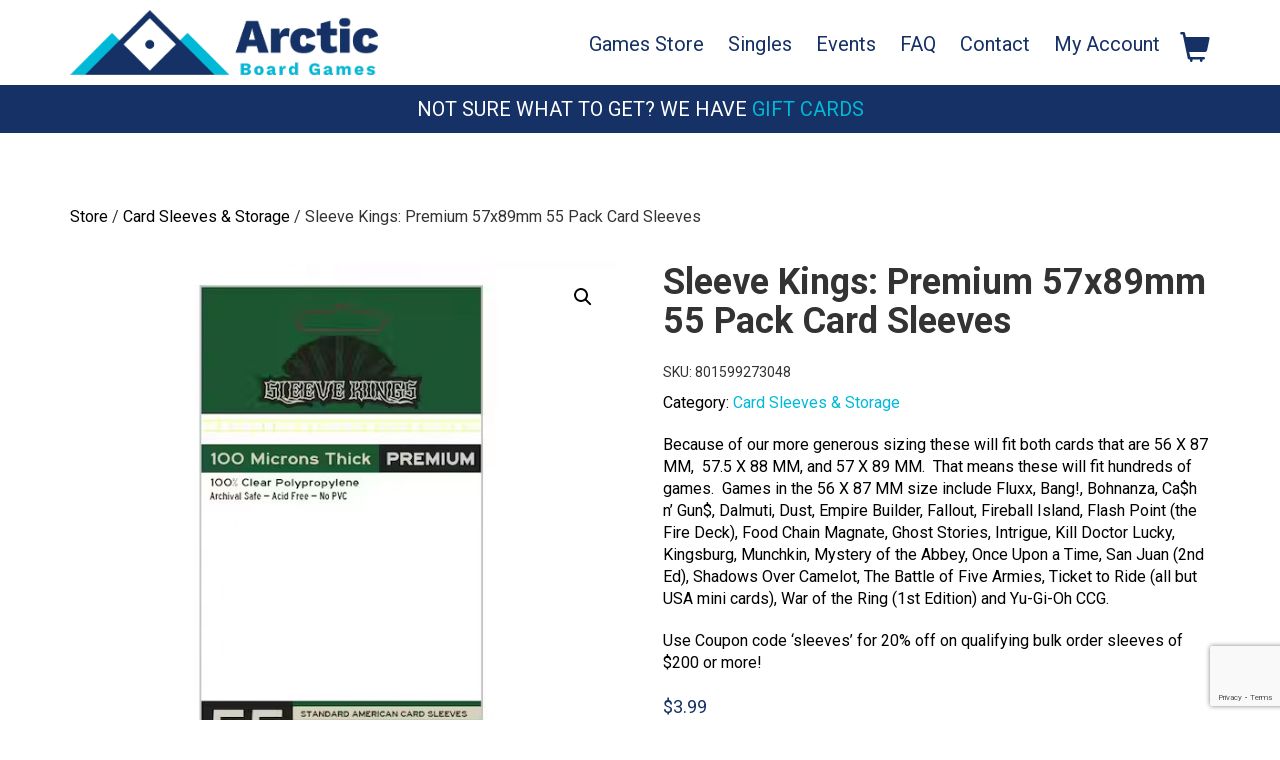

--- FILE ---
content_type: text/html; charset=utf-8
request_url: https://www.google.com/recaptcha/api2/anchor?ar=1&k=6LdkVYYUAAAAAL9_Lm9UXzBBb6JWjN3u5UQbOkGM&co=aHR0cHM6Ly9hcmN0aWNib2FyZGdhbWVzLmNhOjQ0Mw..&hl=en&v=9TiwnJFHeuIw_s0wSd3fiKfN&size=invisible&anchor-ms=20000&execute-ms=30000&cb=sx2byn6qzmj4
body_size: 48395
content:
<!DOCTYPE HTML><html dir="ltr" lang="en"><head><meta http-equiv="Content-Type" content="text/html; charset=UTF-8">
<meta http-equiv="X-UA-Compatible" content="IE=edge">
<title>reCAPTCHA</title>
<style type="text/css">
/* cyrillic-ext */
@font-face {
  font-family: 'Roboto';
  font-style: normal;
  font-weight: 400;
  font-stretch: 100%;
  src: url(//fonts.gstatic.com/s/roboto/v48/KFO7CnqEu92Fr1ME7kSn66aGLdTylUAMa3GUBHMdazTgWw.woff2) format('woff2');
  unicode-range: U+0460-052F, U+1C80-1C8A, U+20B4, U+2DE0-2DFF, U+A640-A69F, U+FE2E-FE2F;
}
/* cyrillic */
@font-face {
  font-family: 'Roboto';
  font-style: normal;
  font-weight: 400;
  font-stretch: 100%;
  src: url(//fonts.gstatic.com/s/roboto/v48/KFO7CnqEu92Fr1ME7kSn66aGLdTylUAMa3iUBHMdazTgWw.woff2) format('woff2');
  unicode-range: U+0301, U+0400-045F, U+0490-0491, U+04B0-04B1, U+2116;
}
/* greek-ext */
@font-face {
  font-family: 'Roboto';
  font-style: normal;
  font-weight: 400;
  font-stretch: 100%;
  src: url(//fonts.gstatic.com/s/roboto/v48/KFO7CnqEu92Fr1ME7kSn66aGLdTylUAMa3CUBHMdazTgWw.woff2) format('woff2');
  unicode-range: U+1F00-1FFF;
}
/* greek */
@font-face {
  font-family: 'Roboto';
  font-style: normal;
  font-weight: 400;
  font-stretch: 100%;
  src: url(//fonts.gstatic.com/s/roboto/v48/KFO7CnqEu92Fr1ME7kSn66aGLdTylUAMa3-UBHMdazTgWw.woff2) format('woff2');
  unicode-range: U+0370-0377, U+037A-037F, U+0384-038A, U+038C, U+038E-03A1, U+03A3-03FF;
}
/* math */
@font-face {
  font-family: 'Roboto';
  font-style: normal;
  font-weight: 400;
  font-stretch: 100%;
  src: url(//fonts.gstatic.com/s/roboto/v48/KFO7CnqEu92Fr1ME7kSn66aGLdTylUAMawCUBHMdazTgWw.woff2) format('woff2');
  unicode-range: U+0302-0303, U+0305, U+0307-0308, U+0310, U+0312, U+0315, U+031A, U+0326-0327, U+032C, U+032F-0330, U+0332-0333, U+0338, U+033A, U+0346, U+034D, U+0391-03A1, U+03A3-03A9, U+03B1-03C9, U+03D1, U+03D5-03D6, U+03F0-03F1, U+03F4-03F5, U+2016-2017, U+2034-2038, U+203C, U+2040, U+2043, U+2047, U+2050, U+2057, U+205F, U+2070-2071, U+2074-208E, U+2090-209C, U+20D0-20DC, U+20E1, U+20E5-20EF, U+2100-2112, U+2114-2115, U+2117-2121, U+2123-214F, U+2190, U+2192, U+2194-21AE, U+21B0-21E5, U+21F1-21F2, U+21F4-2211, U+2213-2214, U+2216-22FF, U+2308-230B, U+2310, U+2319, U+231C-2321, U+2336-237A, U+237C, U+2395, U+239B-23B7, U+23D0, U+23DC-23E1, U+2474-2475, U+25AF, U+25B3, U+25B7, U+25BD, U+25C1, U+25CA, U+25CC, U+25FB, U+266D-266F, U+27C0-27FF, U+2900-2AFF, U+2B0E-2B11, U+2B30-2B4C, U+2BFE, U+3030, U+FF5B, U+FF5D, U+1D400-1D7FF, U+1EE00-1EEFF;
}
/* symbols */
@font-face {
  font-family: 'Roboto';
  font-style: normal;
  font-weight: 400;
  font-stretch: 100%;
  src: url(//fonts.gstatic.com/s/roboto/v48/KFO7CnqEu92Fr1ME7kSn66aGLdTylUAMaxKUBHMdazTgWw.woff2) format('woff2');
  unicode-range: U+0001-000C, U+000E-001F, U+007F-009F, U+20DD-20E0, U+20E2-20E4, U+2150-218F, U+2190, U+2192, U+2194-2199, U+21AF, U+21E6-21F0, U+21F3, U+2218-2219, U+2299, U+22C4-22C6, U+2300-243F, U+2440-244A, U+2460-24FF, U+25A0-27BF, U+2800-28FF, U+2921-2922, U+2981, U+29BF, U+29EB, U+2B00-2BFF, U+4DC0-4DFF, U+FFF9-FFFB, U+10140-1018E, U+10190-1019C, U+101A0, U+101D0-101FD, U+102E0-102FB, U+10E60-10E7E, U+1D2C0-1D2D3, U+1D2E0-1D37F, U+1F000-1F0FF, U+1F100-1F1AD, U+1F1E6-1F1FF, U+1F30D-1F30F, U+1F315, U+1F31C, U+1F31E, U+1F320-1F32C, U+1F336, U+1F378, U+1F37D, U+1F382, U+1F393-1F39F, U+1F3A7-1F3A8, U+1F3AC-1F3AF, U+1F3C2, U+1F3C4-1F3C6, U+1F3CA-1F3CE, U+1F3D4-1F3E0, U+1F3ED, U+1F3F1-1F3F3, U+1F3F5-1F3F7, U+1F408, U+1F415, U+1F41F, U+1F426, U+1F43F, U+1F441-1F442, U+1F444, U+1F446-1F449, U+1F44C-1F44E, U+1F453, U+1F46A, U+1F47D, U+1F4A3, U+1F4B0, U+1F4B3, U+1F4B9, U+1F4BB, U+1F4BF, U+1F4C8-1F4CB, U+1F4D6, U+1F4DA, U+1F4DF, U+1F4E3-1F4E6, U+1F4EA-1F4ED, U+1F4F7, U+1F4F9-1F4FB, U+1F4FD-1F4FE, U+1F503, U+1F507-1F50B, U+1F50D, U+1F512-1F513, U+1F53E-1F54A, U+1F54F-1F5FA, U+1F610, U+1F650-1F67F, U+1F687, U+1F68D, U+1F691, U+1F694, U+1F698, U+1F6AD, U+1F6B2, U+1F6B9-1F6BA, U+1F6BC, U+1F6C6-1F6CF, U+1F6D3-1F6D7, U+1F6E0-1F6EA, U+1F6F0-1F6F3, U+1F6F7-1F6FC, U+1F700-1F7FF, U+1F800-1F80B, U+1F810-1F847, U+1F850-1F859, U+1F860-1F887, U+1F890-1F8AD, U+1F8B0-1F8BB, U+1F8C0-1F8C1, U+1F900-1F90B, U+1F93B, U+1F946, U+1F984, U+1F996, U+1F9E9, U+1FA00-1FA6F, U+1FA70-1FA7C, U+1FA80-1FA89, U+1FA8F-1FAC6, U+1FACE-1FADC, U+1FADF-1FAE9, U+1FAF0-1FAF8, U+1FB00-1FBFF;
}
/* vietnamese */
@font-face {
  font-family: 'Roboto';
  font-style: normal;
  font-weight: 400;
  font-stretch: 100%;
  src: url(//fonts.gstatic.com/s/roboto/v48/KFO7CnqEu92Fr1ME7kSn66aGLdTylUAMa3OUBHMdazTgWw.woff2) format('woff2');
  unicode-range: U+0102-0103, U+0110-0111, U+0128-0129, U+0168-0169, U+01A0-01A1, U+01AF-01B0, U+0300-0301, U+0303-0304, U+0308-0309, U+0323, U+0329, U+1EA0-1EF9, U+20AB;
}
/* latin-ext */
@font-face {
  font-family: 'Roboto';
  font-style: normal;
  font-weight: 400;
  font-stretch: 100%;
  src: url(//fonts.gstatic.com/s/roboto/v48/KFO7CnqEu92Fr1ME7kSn66aGLdTylUAMa3KUBHMdazTgWw.woff2) format('woff2');
  unicode-range: U+0100-02BA, U+02BD-02C5, U+02C7-02CC, U+02CE-02D7, U+02DD-02FF, U+0304, U+0308, U+0329, U+1D00-1DBF, U+1E00-1E9F, U+1EF2-1EFF, U+2020, U+20A0-20AB, U+20AD-20C0, U+2113, U+2C60-2C7F, U+A720-A7FF;
}
/* latin */
@font-face {
  font-family: 'Roboto';
  font-style: normal;
  font-weight: 400;
  font-stretch: 100%;
  src: url(//fonts.gstatic.com/s/roboto/v48/KFO7CnqEu92Fr1ME7kSn66aGLdTylUAMa3yUBHMdazQ.woff2) format('woff2');
  unicode-range: U+0000-00FF, U+0131, U+0152-0153, U+02BB-02BC, U+02C6, U+02DA, U+02DC, U+0304, U+0308, U+0329, U+2000-206F, U+20AC, U+2122, U+2191, U+2193, U+2212, U+2215, U+FEFF, U+FFFD;
}
/* cyrillic-ext */
@font-face {
  font-family: 'Roboto';
  font-style: normal;
  font-weight: 500;
  font-stretch: 100%;
  src: url(//fonts.gstatic.com/s/roboto/v48/KFO7CnqEu92Fr1ME7kSn66aGLdTylUAMa3GUBHMdazTgWw.woff2) format('woff2');
  unicode-range: U+0460-052F, U+1C80-1C8A, U+20B4, U+2DE0-2DFF, U+A640-A69F, U+FE2E-FE2F;
}
/* cyrillic */
@font-face {
  font-family: 'Roboto';
  font-style: normal;
  font-weight: 500;
  font-stretch: 100%;
  src: url(//fonts.gstatic.com/s/roboto/v48/KFO7CnqEu92Fr1ME7kSn66aGLdTylUAMa3iUBHMdazTgWw.woff2) format('woff2');
  unicode-range: U+0301, U+0400-045F, U+0490-0491, U+04B0-04B1, U+2116;
}
/* greek-ext */
@font-face {
  font-family: 'Roboto';
  font-style: normal;
  font-weight: 500;
  font-stretch: 100%;
  src: url(//fonts.gstatic.com/s/roboto/v48/KFO7CnqEu92Fr1ME7kSn66aGLdTylUAMa3CUBHMdazTgWw.woff2) format('woff2');
  unicode-range: U+1F00-1FFF;
}
/* greek */
@font-face {
  font-family: 'Roboto';
  font-style: normal;
  font-weight: 500;
  font-stretch: 100%;
  src: url(//fonts.gstatic.com/s/roboto/v48/KFO7CnqEu92Fr1ME7kSn66aGLdTylUAMa3-UBHMdazTgWw.woff2) format('woff2');
  unicode-range: U+0370-0377, U+037A-037F, U+0384-038A, U+038C, U+038E-03A1, U+03A3-03FF;
}
/* math */
@font-face {
  font-family: 'Roboto';
  font-style: normal;
  font-weight: 500;
  font-stretch: 100%;
  src: url(//fonts.gstatic.com/s/roboto/v48/KFO7CnqEu92Fr1ME7kSn66aGLdTylUAMawCUBHMdazTgWw.woff2) format('woff2');
  unicode-range: U+0302-0303, U+0305, U+0307-0308, U+0310, U+0312, U+0315, U+031A, U+0326-0327, U+032C, U+032F-0330, U+0332-0333, U+0338, U+033A, U+0346, U+034D, U+0391-03A1, U+03A3-03A9, U+03B1-03C9, U+03D1, U+03D5-03D6, U+03F0-03F1, U+03F4-03F5, U+2016-2017, U+2034-2038, U+203C, U+2040, U+2043, U+2047, U+2050, U+2057, U+205F, U+2070-2071, U+2074-208E, U+2090-209C, U+20D0-20DC, U+20E1, U+20E5-20EF, U+2100-2112, U+2114-2115, U+2117-2121, U+2123-214F, U+2190, U+2192, U+2194-21AE, U+21B0-21E5, U+21F1-21F2, U+21F4-2211, U+2213-2214, U+2216-22FF, U+2308-230B, U+2310, U+2319, U+231C-2321, U+2336-237A, U+237C, U+2395, U+239B-23B7, U+23D0, U+23DC-23E1, U+2474-2475, U+25AF, U+25B3, U+25B7, U+25BD, U+25C1, U+25CA, U+25CC, U+25FB, U+266D-266F, U+27C0-27FF, U+2900-2AFF, U+2B0E-2B11, U+2B30-2B4C, U+2BFE, U+3030, U+FF5B, U+FF5D, U+1D400-1D7FF, U+1EE00-1EEFF;
}
/* symbols */
@font-face {
  font-family: 'Roboto';
  font-style: normal;
  font-weight: 500;
  font-stretch: 100%;
  src: url(//fonts.gstatic.com/s/roboto/v48/KFO7CnqEu92Fr1ME7kSn66aGLdTylUAMaxKUBHMdazTgWw.woff2) format('woff2');
  unicode-range: U+0001-000C, U+000E-001F, U+007F-009F, U+20DD-20E0, U+20E2-20E4, U+2150-218F, U+2190, U+2192, U+2194-2199, U+21AF, U+21E6-21F0, U+21F3, U+2218-2219, U+2299, U+22C4-22C6, U+2300-243F, U+2440-244A, U+2460-24FF, U+25A0-27BF, U+2800-28FF, U+2921-2922, U+2981, U+29BF, U+29EB, U+2B00-2BFF, U+4DC0-4DFF, U+FFF9-FFFB, U+10140-1018E, U+10190-1019C, U+101A0, U+101D0-101FD, U+102E0-102FB, U+10E60-10E7E, U+1D2C0-1D2D3, U+1D2E0-1D37F, U+1F000-1F0FF, U+1F100-1F1AD, U+1F1E6-1F1FF, U+1F30D-1F30F, U+1F315, U+1F31C, U+1F31E, U+1F320-1F32C, U+1F336, U+1F378, U+1F37D, U+1F382, U+1F393-1F39F, U+1F3A7-1F3A8, U+1F3AC-1F3AF, U+1F3C2, U+1F3C4-1F3C6, U+1F3CA-1F3CE, U+1F3D4-1F3E0, U+1F3ED, U+1F3F1-1F3F3, U+1F3F5-1F3F7, U+1F408, U+1F415, U+1F41F, U+1F426, U+1F43F, U+1F441-1F442, U+1F444, U+1F446-1F449, U+1F44C-1F44E, U+1F453, U+1F46A, U+1F47D, U+1F4A3, U+1F4B0, U+1F4B3, U+1F4B9, U+1F4BB, U+1F4BF, U+1F4C8-1F4CB, U+1F4D6, U+1F4DA, U+1F4DF, U+1F4E3-1F4E6, U+1F4EA-1F4ED, U+1F4F7, U+1F4F9-1F4FB, U+1F4FD-1F4FE, U+1F503, U+1F507-1F50B, U+1F50D, U+1F512-1F513, U+1F53E-1F54A, U+1F54F-1F5FA, U+1F610, U+1F650-1F67F, U+1F687, U+1F68D, U+1F691, U+1F694, U+1F698, U+1F6AD, U+1F6B2, U+1F6B9-1F6BA, U+1F6BC, U+1F6C6-1F6CF, U+1F6D3-1F6D7, U+1F6E0-1F6EA, U+1F6F0-1F6F3, U+1F6F7-1F6FC, U+1F700-1F7FF, U+1F800-1F80B, U+1F810-1F847, U+1F850-1F859, U+1F860-1F887, U+1F890-1F8AD, U+1F8B0-1F8BB, U+1F8C0-1F8C1, U+1F900-1F90B, U+1F93B, U+1F946, U+1F984, U+1F996, U+1F9E9, U+1FA00-1FA6F, U+1FA70-1FA7C, U+1FA80-1FA89, U+1FA8F-1FAC6, U+1FACE-1FADC, U+1FADF-1FAE9, U+1FAF0-1FAF8, U+1FB00-1FBFF;
}
/* vietnamese */
@font-face {
  font-family: 'Roboto';
  font-style: normal;
  font-weight: 500;
  font-stretch: 100%;
  src: url(//fonts.gstatic.com/s/roboto/v48/KFO7CnqEu92Fr1ME7kSn66aGLdTylUAMa3OUBHMdazTgWw.woff2) format('woff2');
  unicode-range: U+0102-0103, U+0110-0111, U+0128-0129, U+0168-0169, U+01A0-01A1, U+01AF-01B0, U+0300-0301, U+0303-0304, U+0308-0309, U+0323, U+0329, U+1EA0-1EF9, U+20AB;
}
/* latin-ext */
@font-face {
  font-family: 'Roboto';
  font-style: normal;
  font-weight: 500;
  font-stretch: 100%;
  src: url(//fonts.gstatic.com/s/roboto/v48/KFO7CnqEu92Fr1ME7kSn66aGLdTylUAMa3KUBHMdazTgWw.woff2) format('woff2');
  unicode-range: U+0100-02BA, U+02BD-02C5, U+02C7-02CC, U+02CE-02D7, U+02DD-02FF, U+0304, U+0308, U+0329, U+1D00-1DBF, U+1E00-1E9F, U+1EF2-1EFF, U+2020, U+20A0-20AB, U+20AD-20C0, U+2113, U+2C60-2C7F, U+A720-A7FF;
}
/* latin */
@font-face {
  font-family: 'Roboto';
  font-style: normal;
  font-weight: 500;
  font-stretch: 100%;
  src: url(//fonts.gstatic.com/s/roboto/v48/KFO7CnqEu92Fr1ME7kSn66aGLdTylUAMa3yUBHMdazQ.woff2) format('woff2');
  unicode-range: U+0000-00FF, U+0131, U+0152-0153, U+02BB-02BC, U+02C6, U+02DA, U+02DC, U+0304, U+0308, U+0329, U+2000-206F, U+20AC, U+2122, U+2191, U+2193, U+2212, U+2215, U+FEFF, U+FFFD;
}
/* cyrillic-ext */
@font-face {
  font-family: 'Roboto';
  font-style: normal;
  font-weight: 900;
  font-stretch: 100%;
  src: url(//fonts.gstatic.com/s/roboto/v48/KFO7CnqEu92Fr1ME7kSn66aGLdTylUAMa3GUBHMdazTgWw.woff2) format('woff2');
  unicode-range: U+0460-052F, U+1C80-1C8A, U+20B4, U+2DE0-2DFF, U+A640-A69F, U+FE2E-FE2F;
}
/* cyrillic */
@font-face {
  font-family: 'Roboto';
  font-style: normal;
  font-weight: 900;
  font-stretch: 100%;
  src: url(//fonts.gstatic.com/s/roboto/v48/KFO7CnqEu92Fr1ME7kSn66aGLdTylUAMa3iUBHMdazTgWw.woff2) format('woff2');
  unicode-range: U+0301, U+0400-045F, U+0490-0491, U+04B0-04B1, U+2116;
}
/* greek-ext */
@font-face {
  font-family: 'Roboto';
  font-style: normal;
  font-weight: 900;
  font-stretch: 100%;
  src: url(//fonts.gstatic.com/s/roboto/v48/KFO7CnqEu92Fr1ME7kSn66aGLdTylUAMa3CUBHMdazTgWw.woff2) format('woff2');
  unicode-range: U+1F00-1FFF;
}
/* greek */
@font-face {
  font-family: 'Roboto';
  font-style: normal;
  font-weight: 900;
  font-stretch: 100%;
  src: url(//fonts.gstatic.com/s/roboto/v48/KFO7CnqEu92Fr1ME7kSn66aGLdTylUAMa3-UBHMdazTgWw.woff2) format('woff2');
  unicode-range: U+0370-0377, U+037A-037F, U+0384-038A, U+038C, U+038E-03A1, U+03A3-03FF;
}
/* math */
@font-face {
  font-family: 'Roboto';
  font-style: normal;
  font-weight: 900;
  font-stretch: 100%;
  src: url(//fonts.gstatic.com/s/roboto/v48/KFO7CnqEu92Fr1ME7kSn66aGLdTylUAMawCUBHMdazTgWw.woff2) format('woff2');
  unicode-range: U+0302-0303, U+0305, U+0307-0308, U+0310, U+0312, U+0315, U+031A, U+0326-0327, U+032C, U+032F-0330, U+0332-0333, U+0338, U+033A, U+0346, U+034D, U+0391-03A1, U+03A3-03A9, U+03B1-03C9, U+03D1, U+03D5-03D6, U+03F0-03F1, U+03F4-03F5, U+2016-2017, U+2034-2038, U+203C, U+2040, U+2043, U+2047, U+2050, U+2057, U+205F, U+2070-2071, U+2074-208E, U+2090-209C, U+20D0-20DC, U+20E1, U+20E5-20EF, U+2100-2112, U+2114-2115, U+2117-2121, U+2123-214F, U+2190, U+2192, U+2194-21AE, U+21B0-21E5, U+21F1-21F2, U+21F4-2211, U+2213-2214, U+2216-22FF, U+2308-230B, U+2310, U+2319, U+231C-2321, U+2336-237A, U+237C, U+2395, U+239B-23B7, U+23D0, U+23DC-23E1, U+2474-2475, U+25AF, U+25B3, U+25B7, U+25BD, U+25C1, U+25CA, U+25CC, U+25FB, U+266D-266F, U+27C0-27FF, U+2900-2AFF, U+2B0E-2B11, U+2B30-2B4C, U+2BFE, U+3030, U+FF5B, U+FF5D, U+1D400-1D7FF, U+1EE00-1EEFF;
}
/* symbols */
@font-face {
  font-family: 'Roboto';
  font-style: normal;
  font-weight: 900;
  font-stretch: 100%;
  src: url(//fonts.gstatic.com/s/roboto/v48/KFO7CnqEu92Fr1ME7kSn66aGLdTylUAMaxKUBHMdazTgWw.woff2) format('woff2');
  unicode-range: U+0001-000C, U+000E-001F, U+007F-009F, U+20DD-20E0, U+20E2-20E4, U+2150-218F, U+2190, U+2192, U+2194-2199, U+21AF, U+21E6-21F0, U+21F3, U+2218-2219, U+2299, U+22C4-22C6, U+2300-243F, U+2440-244A, U+2460-24FF, U+25A0-27BF, U+2800-28FF, U+2921-2922, U+2981, U+29BF, U+29EB, U+2B00-2BFF, U+4DC0-4DFF, U+FFF9-FFFB, U+10140-1018E, U+10190-1019C, U+101A0, U+101D0-101FD, U+102E0-102FB, U+10E60-10E7E, U+1D2C0-1D2D3, U+1D2E0-1D37F, U+1F000-1F0FF, U+1F100-1F1AD, U+1F1E6-1F1FF, U+1F30D-1F30F, U+1F315, U+1F31C, U+1F31E, U+1F320-1F32C, U+1F336, U+1F378, U+1F37D, U+1F382, U+1F393-1F39F, U+1F3A7-1F3A8, U+1F3AC-1F3AF, U+1F3C2, U+1F3C4-1F3C6, U+1F3CA-1F3CE, U+1F3D4-1F3E0, U+1F3ED, U+1F3F1-1F3F3, U+1F3F5-1F3F7, U+1F408, U+1F415, U+1F41F, U+1F426, U+1F43F, U+1F441-1F442, U+1F444, U+1F446-1F449, U+1F44C-1F44E, U+1F453, U+1F46A, U+1F47D, U+1F4A3, U+1F4B0, U+1F4B3, U+1F4B9, U+1F4BB, U+1F4BF, U+1F4C8-1F4CB, U+1F4D6, U+1F4DA, U+1F4DF, U+1F4E3-1F4E6, U+1F4EA-1F4ED, U+1F4F7, U+1F4F9-1F4FB, U+1F4FD-1F4FE, U+1F503, U+1F507-1F50B, U+1F50D, U+1F512-1F513, U+1F53E-1F54A, U+1F54F-1F5FA, U+1F610, U+1F650-1F67F, U+1F687, U+1F68D, U+1F691, U+1F694, U+1F698, U+1F6AD, U+1F6B2, U+1F6B9-1F6BA, U+1F6BC, U+1F6C6-1F6CF, U+1F6D3-1F6D7, U+1F6E0-1F6EA, U+1F6F0-1F6F3, U+1F6F7-1F6FC, U+1F700-1F7FF, U+1F800-1F80B, U+1F810-1F847, U+1F850-1F859, U+1F860-1F887, U+1F890-1F8AD, U+1F8B0-1F8BB, U+1F8C0-1F8C1, U+1F900-1F90B, U+1F93B, U+1F946, U+1F984, U+1F996, U+1F9E9, U+1FA00-1FA6F, U+1FA70-1FA7C, U+1FA80-1FA89, U+1FA8F-1FAC6, U+1FACE-1FADC, U+1FADF-1FAE9, U+1FAF0-1FAF8, U+1FB00-1FBFF;
}
/* vietnamese */
@font-face {
  font-family: 'Roboto';
  font-style: normal;
  font-weight: 900;
  font-stretch: 100%;
  src: url(//fonts.gstatic.com/s/roboto/v48/KFO7CnqEu92Fr1ME7kSn66aGLdTylUAMa3OUBHMdazTgWw.woff2) format('woff2');
  unicode-range: U+0102-0103, U+0110-0111, U+0128-0129, U+0168-0169, U+01A0-01A1, U+01AF-01B0, U+0300-0301, U+0303-0304, U+0308-0309, U+0323, U+0329, U+1EA0-1EF9, U+20AB;
}
/* latin-ext */
@font-face {
  font-family: 'Roboto';
  font-style: normal;
  font-weight: 900;
  font-stretch: 100%;
  src: url(//fonts.gstatic.com/s/roboto/v48/KFO7CnqEu92Fr1ME7kSn66aGLdTylUAMa3KUBHMdazTgWw.woff2) format('woff2');
  unicode-range: U+0100-02BA, U+02BD-02C5, U+02C7-02CC, U+02CE-02D7, U+02DD-02FF, U+0304, U+0308, U+0329, U+1D00-1DBF, U+1E00-1E9F, U+1EF2-1EFF, U+2020, U+20A0-20AB, U+20AD-20C0, U+2113, U+2C60-2C7F, U+A720-A7FF;
}
/* latin */
@font-face {
  font-family: 'Roboto';
  font-style: normal;
  font-weight: 900;
  font-stretch: 100%;
  src: url(//fonts.gstatic.com/s/roboto/v48/KFO7CnqEu92Fr1ME7kSn66aGLdTylUAMa3yUBHMdazQ.woff2) format('woff2');
  unicode-range: U+0000-00FF, U+0131, U+0152-0153, U+02BB-02BC, U+02C6, U+02DA, U+02DC, U+0304, U+0308, U+0329, U+2000-206F, U+20AC, U+2122, U+2191, U+2193, U+2212, U+2215, U+FEFF, U+FFFD;
}

</style>
<link rel="stylesheet" type="text/css" href="https://www.gstatic.com/recaptcha/releases/9TiwnJFHeuIw_s0wSd3fiKfN/styles__ltr.css">
<script nonce="iWM4OGb5Nc3x7NMJQl4h7Q" type="text/javascript">window['__recaptcha_api'] = 'https://www.google.com/recaptcha/api2/';</script>
<script type="text/javascript" src="https://www.gstatic.com/recaptcha/releases/9TiwnJFHeuIw_s0wSd3fiKfN/recaptcha__en.js" nonce="iWM4OGb5Nc3x7NMJQl4h7Q">
      
    </script></head>
<body><div id="rc-anchor-alert" class="rc-anchor-alert"></div>
<input type="hidden" id="recaptcha-token" value="[base64]">
<script type="text/javascript" nonce="iWM4OGb5Nc3x7NMJQl4h7Q">
      recaptcha.anchor.Main.init("[\x22ainput\x22,[\x22bgdata\x22,\x22\x22,\[base64]/[base64]/[base64]/[base64]/cjw8ejpyPj4+eil9Y2F0Y2gobCl7dGhyb3cgbDt9fSxIPWZ1bmN0aW9uKHcsdCx6KXtpZih3PT0xOTR8fHc9PTIwOCl0LnZbd10/dC52W3ddLmNvbmNhdCh6KTp0LnZbd109b2Yoeix0KTtlbHNle2lmKHQuYkImJnchPTMxNylyZXR1cm47dz09NjZ8fHc9PTEyMnx8dz09NDcwfHx3PT00NHx8dz09NDE2fHx3PT0zOTd8fHc9PTQyMXx8dz09Njh8fHc9PTcwfHx3PT0xODQ/[base64]/[base64]/[base64]/bmV3IGRbVl0oSlswXSk6cD09Mj9uZXcgZFtWXShKWzBdLEpbMV0pOnA9PTM/bmV3IGRbVl0oSlswXSxKWzFdLEpbMl0pOnA9PTQ/[base64]/[base64]/[base64]/[base64]\x22,\[base64]\x22,\x22wq/DgXLDnVbDoD/DmcKqCnPDpS3CqTTDuzpbwq14wrVCwqDDmAMZwrjCsXNBw6vDtS7Ct1fClDzDkMKCw4wSw7bDssKHMSjCvnrDuglaAkbDnMOBwrjCscOEB8KNw7sTwobDiRk5w4HCtFp3fMKGw77CrMK6FMKpwowuwozDmMOhWMKVwojCmC/Cl8OrBWZOKCFtw47CjxvCksK+wpxMw53ChMKrwq3Cp8K4w4ArOi4EwrgWwrJXFhoEccK8M1jCuD1JWsOlwpwJw6Rowr/[base64]/Dlh/[base64]/CkMOXaGFEXg3Ds3klDsO5G3PCpAoHwrjDpcOLVMK2w4XDv3XCtMK/wpNSwqJeS8KSw7TDtcOFw7Bcw6nDh8KBwq3DvjPCpDbCjn/Cn8KZw6zDvQfCh8OTwq/DjsKaHEQGw6Ryw4RfYcO8QxLDhcKqQDXDpsOmE3DClzjDnMKvCMOVdkQHwrHCjlo6w4kQwqEQwoTCtjLDlMKIPsK/w4kZWiIfGMO1W8KlBkDCtHB0w5cEbERXw6zCucKISkDCrk7Cg8KAD37DusOtZil8A8KSw63CgiRTw6bDgMKbw47Cu0E1W8ORcQ0TVBMZw7ISfUZTYcK8w59GGkx+XGrDocK9w7/CocKmw7t0TQY+woDCmQ7ChhXDo8OVwrw3KMOrAXptw7lAMMK8woY+FsOGw6k+wr3Dr3jCgsOWIsOMT8KXIcKMYcKTT8Oswqw+PAzDk3rDjjwSwpZgwpwnLXA6DMKLDsO1CcOAUcOIdsOGwqXCn0/Ct8KbwpkMXMOVNMKLwpAeAMKLSsOLwpnDqRMswqUAQQDDp8KQacOoAsO9wqBRw7/Ct8O1ATJed8KhLcObdsKsFhB0OMKhw7bCjxnDoMO8wrtOAcKhNWQ0dMOGwrTCpsO2QsOHw7EBB8O0w5wccHDDoVLDmsOEwpJxTMKJw4MrHyVPwroxMsO0BcOmw5krfcK4ECQRwp/[base64]/CuMO7bMKWeDpowpkkO8OEwrNYAcOVCcKqwqF0LE9Nw5fDtcOqfB3DjsKTw6hww6TDl8KTw4PDkF3CqMK2woZqCsKQfELCrcOmw43Dph1/JMOYw4Y9woDDmxU/[base64]/DrcKhwpN1W8OFwrd7DsKTcsOIKcOxBmrDvnDDjsKoEGHDpsKrBAwTWsK4DjwBScOqOQfDp8Krw6cqw4zChMKXwpQ2wq4Iw5TDv3fDp3bCsMKIHMK0CQ3CrsKuB2PCkMK8K8Orw4QUw5FCX0Q1w6oGOS7CvMKQw7/Di2Ztwq1wfcKUEMOwOcKywoA9MH5Lw7vDtcK0C8KWw6/Cj8OyRXV8SsKiw5vDgcK3w5/ClMKCEW7CtMO7w5rChXbDlgXDqiAdfAPDisOiwp8vOMKXw4RBC8O1TMOkw70ZZUnCvyjCv23Dr1TDucO1Cy3DnCwSw53DhRzChsO/Hl5Nw7LCvMONw58Lw4ReMVlXXwh3A8Kxw69sw6Y+w4zDkRdqw7A3w71PwpYzwqbCrsKHIcOqN1hcDsKBwohxG8Ogw5PDtcKpw7dlBsO5w5l8ClxwbMOMQW/Ck8KZwpNAw6Fcw7HDg8OnLMKRRmPDi8Obw648CMOqcTR7M8K3fCElEHBbV8K3ZnbCnjjCuiteI2XCh14bwqN/wqMNw5rCncK6wofCmcKIWMKsLl/DvXnDoj0BA8KifsKOYQ88w4DDiy1CfcK8w59FwqkuwpNtwr0Nw7XDqcOFdcKzfcKgaksVwpB3wpk4w7nDi2w2GHTDh3JmJVdDw5RMCzkBwqNVRwHDkMKDNjk8MWY1w6PClzJkfMOkw40Cw4DCq8OyT1Vyw4/DkmRWw5EyRV/[base64]/[base64]/Dvh8yIj/[base64]/ClT0JO8KewpUkw4Q/w55bOsOhRMOkwp3DocKtQVXCtWTDkcO7w4LDsX3Co8KcwrtEw691wrs4wolgbMOfQVvCsMOrQ2FnMMKnw4pzZFEQw6Yuw6jDhX5eMcOxwoM8w5VUGcOTR8Krwo7DnsK3anLDpH/CsUXDiMK4KsKqwoY9Dg/ChCHCiMOVwrPCg8KJw63CkHHCqcOCwpzCkcOgwo3CrcOqNcKKeVILKz7Ct8O/w4nDqjpgdhNANsKTJT4jw6HChDTDuMODwq7DkcOLw4TDuTXDsQkuw5HCrxTClHZ4w5XDj8OYQ8OMwoHCi8OCw6ZNwpNiw57ChE87w7VEw4V7Y8KLw7jDjcOeK8Kswr7CtQ/Cs8KFwpnCiMOhWkTChcO7w6siw7t9w7c2w7gdw4jDrFbCqsKhw4HDgsKowprDnsONw7MzwoTDiWfDtHADwo/DgXPCmsOuJiNdSCfDv0LCqFAIAVFlw6TClsKrwoHCrsKHMsOnIzkmw7Z7w4VCw5bDuMKZw7txN8OzcX9iNcOVw4Aaw5wDZiFYw7AzVsO4w4Irwo/CosOow4I0woLDoMOBXMOPNcKmS8O7w6DDs8OuwpYFRSoba3QRGsKww6PDv8OzwrrCusOpwogcw7MYal8TamnCiQV6wpgqN8Ozw4LCoiPDgcOHbQPDksO0w6zCvcKNeMOJw4fDscKyw6rCoH/DlHtywrnDjcOPwqsLwrwTw6jCm8Ohw7EmCsK1EcObRMK7w5LDvFsfFHoZwrTCuXEfw4HCq8O6w7w/[base64]/w5fCpl8Jwr3CpsOzw5NHw6xfw4zCqMKywqHDjcOcUkjCpsKNwqlqw6BCwoZSw7I5T8KpNsOcw64hwpIUNCTCqFnCnsKZVcOgVRkpwrY2XMOcSTvDuG8GRsORf8O1ZMKMZMOvw5nDtMOHw7LChcKlIMObKcOEw5HDt0QXwp7Dph/CtcKbTHvCgnsjFMOhQ8OKwqfCvSwqRMKsKMO9wrQfVcOYcDorVyLDl1tUw4fDi8KIw5JOwrwmK1xjJj/CvU3DucOkw64oRE9swrjDvArDil9YNQAFdcOBwphgEB1WBMOOw4/DrMODSMKAw51rEAElCsO0w5wVBMOiw67DhsOcLsOXAhZgwqbDsH3DpcOlAgLDscOeDUhywrjDky/CvnTCtntKwoRhwqssw5dJwoLCtRrChCXDpQ5/[base64]/CgMOeBcOuDkLCnsOawpVWw6nDscOWw6TDkV40w7LDuMO+w6FtwobCkFBmwqxBAMKJworDrMKDJTLCocO1w4lIQMOpdcORwrLDqU7CmQoewpLCiVNaw65/PsObwpIGKcKjbsOODkkqw6pbR8OpTsKmaMKpR8KvJcKLdCMQwpUXwrLDnsOjwq/CtcKfWMOUbcO/[base64]/Dm2YKwpALJndHwqnDiizCgMOmw5zCoHHDrcOrCMOwOsKKw5dGWVobw4FFw6Q6bTzDuW/Cq3vDgDPCrATDvcK3bsOsw4opwpzDskbDk8KawpVAwo/DhsO8NWUMLMOZLsKmwrMHwqs3w7YLNUfDo07DjcOqeCnCpMOYTQ9Nw7dDdsK3w4gLw4hkdmgcw4fDgzLDl2DDjsOxOMKFXHXDlC08RcKAw6bDpsOUwojCnHFCOBzDg2bCmcK7w5nDrD/[base64]/Ch8Kdwr/[base64]/[base64]/[base64]/wqUuXcKKZzPCpxbComnCtSzCuAHCqXlNbMO1XcO2w600ejRhQ8Onw6vCtw1oVcO3w7Z5GMKaNMOcwrMQwrwgw7UNw4fDrxXCiMOSZcKqPMOTHi/DmMKAwpZ1PkDDs3FIw41nwojDnmwew7AfTE4ET0PCimo/G8KJbsKcw5FrZcOJw5TCssOowo4hFjLChsK/wonDlcOsRcKOPSJYbHM+wqIqw7kPw4EhwoLDnkXCvMOMw6gLwqRcLcKXO1PCjj16wozCrsOEwpvCtCjCuHsQd8K2f8KaN8Oib8KsBk/ChFQZEh0LVn/Duz5ewp3CsMOqdcK3w6srf8OIM8KEV8KeUXYyQDhJOCzDrEwSwr10w67CmltyacOzw5nDocOtFMK4w4pJOE4SBMOmwpHCnA/Dgz7CkMOKaE5Kwr9NwplpKMKXRSrCrsO6w67CmAPClW9Ww6/DimfDpSrDghtiwpfDn8OBwqdCw5kMZMKEGD7CtMKcPMK0wpHDpzs1wq3DgcK3Bxk2esORYn4AQsOGaDTDpsOOw53DjGAULB8Aw4fCm8OIw6x1w7fDrg3CriRDw6/CojFiwp0kbQsjSFXCrcOtwozCnMKKw6BsLA3Ci3hgwp9JU8KTKcK+w4/[base64]/CrcOhWMKLw6LDsMKFwrN/NR/CpcKRwqLCgTzDoGY6w5AlwrJqwqfDvlbCoMK4BMKpw4RCDcK/XcK3wqJlG8OGw7Zgw7DDksK8w7XCsTPCuH9hfsOKwr87IAvCq8KZE8K4VcOPTBc1A03Ck8OeeSMzTsO/ZMOvw4J4ElbDiHNOEz5vw5hGwrk2SsKZeMOLw7LCs3/Ch0FSY3TDvRzDg8K2GsOsRB8fwpQCfiPCunZLwq8Lw4rDn8KdHlXCuG/DgsKCScKQdMO3w4c1VcO8d8K1e2fDozJXAcOIwo3CmRZSwpbDpcOIdsOrVsKkEixtw7Vvwr5Rw4UnfSUNWRPCtXHCtMK3US0/wo/CqcK1wpXDhyN+w5FqwrnDiDjCjGEswpnDv8OFIsODZ8KYw6RBVMKswo9JwqPDsMKjbBwAVsOYMcKgw6PCkn4ew7MWwqzCrU3ChlRNfsKrw74zwq8DAhzDnMOYSkjDkH9NasKhP3DDjFDCnlfDuSdnFMKMccKrw5/CvMKcw7/Dp8KiZMObw7LDg1/DtTrDgTt6wpRfw6Jbwpp4D8KCw6/DgMOvAMOtwrzChy3DgMKgb8OFwp7Ch8OCw7HCgMK8w4p7wpY2w7F8XCfChAHCh28XdsOWDsKKW8O4w5fDhQVhwqxuTRTCkiQLw6EmIjzDh8KJwqzDr8K/[base64]/[base64]/wpfDsD7Dn8OuwoszJEXDnhNNwqNeKMK8wrxbw6hraRTDhcOIDcOsw75gYjIUw7HCqcOVPjjCncO5w4/DrnvDo8KmLGYKwr1kw6wwT8OMwod1RALCgzVYw5UPRsOmWXDCpDHChBPCkERqCsK1OMKhWsOHB8OAQMOxw4wDJ1pqHQHCv8O8QAXDv8KUw7/DgE7DnsOOw6YjTD3DiTPCom9Ow5I8IcKxUMOsw65PeXc1QcOkwoJ4AsKQexbDgT/Cui0nEig8T8KSwpxUfMKewoBPwolLw7rCjVh2wqRZAUDCksOVTMKNXl/DkkwWKFPDqzDCncOiUsOkDRMicF/DvcOIwrbDtB3CsTgUwp/ClT3CtMK2w7fDqcO6NcOdw4vDrMKPEQdvEcOuw4fDsXkvwqjCuWDCsMOiMlbCtlgSejwTw4HCswjCiMK9wrHCiVN9wol6w7AzwpBhLlnDngbDjcKww7nDtcKjbsKIWSJIfTjDiMK1PA/Dh3dWwofCsloVw5RzO3dhQglxwqLDtMKOCho9wqrCjHh0w5sBwoXDksOkeCvDosK/wp3Cg2jDkBtBwpXClcKeCsKbwoTCk8Oaw7N5wp1JIcOACMKCJcKRwoXCg8Klw4nDh0bDu27Ds8O3EMKXw7PCqMOaS8OjwqAWSz3Cn0nDl2pQw6jCox96wqfDocOJKcOUXMODKT/DtGvCjcOlKcOvwoE1w77CqcKbwpTDjT8sPMOiUl7DhVbCqVjCiETCuW5jwosZAcK/[base64]/[base64]/[base64]/DnBIPXWjDpz41ZBRCKsKKairCh8O6wrnDosKEwrtEw4Zvw4HDrU7Dm2R1aMKSIj4aTyvDlcOWMBvDp8O3wrPDmz5DJ2rCkcKtwo5DcMKDwq0AwrcqL8OVahQWFcOAw7s2Rn94wrULY8OxwokcwqtgScOcbxfDi8Ohw5wYw6vCssOiBsKawoZjZcKrS3bDl3/[base64]/wpfDmsO3d3zCsyo0EMOXLnLDhMKhZMO1wos1MFfDnMK1XUjCkMKKB09jQsOKNsKpBcOyw7PCrcOQwpFTIMOXRcOow4IFE2PDucKCNXbDpSduwp4ew6xiMEnCgwdWw4AMdj/CqibCj8OtwrMFw6pXHsKiFsK1CMOxZsOxw47DrsOGw4fCkz87w50/dUR6dFQvPcKDUcKiMMKWRMOwQwUCwqMRwp/[base64]/DgMK3ahwUw5/[base64]/[base64]/Cu8K6Wg5BKRzCosOcR8KfbwfChw3CtcOvwoQowqrCrRLDoHdyw7DDq3TCvy/DsMOSUcKLwr7Dj1UQKkXDgnMDLcOpYcKOex0uDUvDl2E7P3PCozgMw7pdw4nCj8OVbsK3wrDDncOTw5DCnkJxMcKKfm/CpS44w4PCm8KUW1E8TsKswpY8w6QoJSPDpsKLV8KMUkDCo0TDtcKbw4NrAXk4WEBmw4NCwoRSwpjDn8Krw4zCliPCnSp/c8Kww60KKCjCvMOLwqxUbnJOwq0PasKAVQnCtAJsw57Dti3CuGg8cVINHR/DsQgwwrbDh8OKIQ1QPMKFwqhgd8Kgw7bDtVchGEkgScOlQMKDwrvDusODwqEiw7TDvgjDisOEwokvwo5Aw6QlG13DplA1w6LCo2/DmcOVC8K0wp1kwprCq8KBRcKjScKIwrpPJGbChxpIBMK6ZsOYHsK/woAOMjHCrMOiSsOuw4LDucOYwo8mJAlVw7/Cv8KpGcOCw5oCXF7DmiLCjcOCAMKtHzoFwrrDl8KowrhjTsOfwqpqD8OHw7V7HsO/w499fcK8S2k5wpUUwpjCr8KEwqTDh8K/V8Ovw5rChXdEwqbCj1LDosOJSMKLKMKewpc1G8OmN8K7w7I1fMKww73DtcK/XkUjw5ZbDsONwq5Ew5Jhw6zDihDChmnCqMKQwrHCt8KGwrvCnD7CusKsw7LCrcODN8O7RUoJKmpHDlvDlnwfw6HCvVLDu8OWPiErb8OJfhXDoQfCu0zDhsOia8KoXxnDtsKxSzHCusKDecKMNG/[base64]/[base64]/[base64]/[base64]/[base64]/wpV7wonDvRMcAT1Yw4TDs3I4H8Oqw5FSwp/DhcOcVzNSAMKDOS/CknLDvMO3OMKENALChMKLwoLDizjDqsK/dSknw7VyWyTCmHw9wo5yIMKTwqYzVMOjRTzDim9Kwrh5w5nDp3IrwrByO8Kadl/Do1TCuFJVexBwwqQywoXCk1AnwoxDw587BhHDt8KPQcKWwqzDjRMGb1xJSjnCvcObw7bDv8OHw6xMPcKiMmd4woTDqRB/w4TCssO7FjHDmsK7wowHfFrCqh9lw4spwpnCq2UzQsOSXUNvwqoNC8KAwoo/woBFXcOVf8OwwrJ6DA3Cul7CtsKSMsKBFsKJAsKtw5TCjcKLwqcww4DDgB4Jw7TDlU/CtGlWw5kcN8KJIgzCh8OswrDDl8OsNcK9bsONEV8DwrV/wqgMUMO8wofDtTbDpCZqbcKIGsKSw7XCrcKMwqLDu8OSw5nCjcOcb8KVOV0jIcOicWHDp8O7wqwXaD4OCi/[base64]/[base64]/CssOcwrzCtcKcworCs3/CgA3DocOBwpXDocOcwoUDwohTPcOSwrocwo9TG8OWwrAWVcKPw4VdbMKQwoBIw51Aw4rCugXDsgnCnWvCqsKxasKSw6Vlw6/[base64]/DocO6w6fDii/DsA3Drzd/[base64]/DmsOrFcKfw6Z6FjV0IjvDucKyAHfCk8KsFRJ8w6fDsHZCwpbCmMOmWsKIw5fCjcOMD3wGF8K0wqcpBcKWYEkmEcO6w5TCtcOcw4PCq8KuCsK2wrp3QsKnw47ChBjDjcOWf23CgSJPwqBiwp/CiMOhwr5aEnrCscO/ABVsHkZ/w5jDqntjw5fCh8OXV8ONNy1sw4IyL8K+w5HCusOewrLCq8OFdEI/KCRAYVsnwrnDqnsfe8O0wrwjwoNtEMOWC8KjHMKlw7nDrsKIAsOZwrzCt8KMw44ewpA9w4BybcKTYSBXwoPCk8OAw7PDgcKbwpzCpHzCi0nDssOzwqNuwpLCmcK+TsKEwoQgSsOWw5zCp1kaAsKhwoIGwqgPwr/Dn8KvwqFGO8KXVcKfw57DljvCjHLDqn1ZHh9/En7Di8OPQ8OaHjkSJGnClx5zMAsnw48BYW/DiCI8ICbCkHJtwpNpw5l2FcO7OMKKw5PDoMOydMKsw4A4CA48fsKpwpXDm8OAwoNBw6cPw5PDgsKpaMKgwrwxTMOiwowdw6vCuMO+wopeDsK4cMO/ZcOIwo1Zw5xEw7p3w4/DkAE7w6rCjcKDw5QfD8KxLi3Ci8OCVD3ComPDkcKnwrTCtDIJw4LCgMOfasOWaMOdwoAOVWdlw5nDsMO0woQ1NlDDkMKjw5fCnzYPw7TCtMOfeGzCr8O7GTfDqsOcCgDDrmRZwoPDryLDoWZ+w5lJXsK7A3NxwrfClMKvw7XCq8KSw7vDqD1EasKjw4/DqsKrNURjw5/DqWBLw6rDmU9tw6HDt8OyMU/DqUfCi8KRBGd/w4/CsMOqwqc+wpTCn8Onwp1zw7fDjcKfBHtiQi97KcKjw7PDiWU5w7AVEXrDoMOxQsOXE8O9eSVFwpnDmzNCwqrCkx3DlsOmwrcRbsOvw6ZXesKkc8K/w44Iw5zDrsKFVAvCpsKQw7DDscO2wrHCucKYcTIaw7AOfVnDlMKOwpfCiMOswpHChMOYw43CsSrDglplwp/DpcKuMwFENgTDliR9wrLCgMKKwpnDnm/CpMOxw6R8w5LChMKDw5RVPMOqwrrCpxTDvB3DpH5GVjjCqFU9XTQAwp9vVcOMQSQLWDDDlMOdw69gw7pWw7zDrRvDhEzDssKgwqTCn8KcwqINMsOcesOwC0xdNMKew4/[base64]/Cs2XDkcO/OcO2HMKzMcKDw4/[base64]/CisKuBcOpw5Y2woU0DEMTwpITUcKcw5cLCmc2wr0PwrjDjWTCksKRDT0bw5nCsy9NA8OvwofDlsOHwqXCnFDDs8KfZBQYwq/CgzV/YcOvwoxMw5bCpsOQw4U/[base64]/[base64]/ChMK5w5o9wo7CocO5w7fDiXHDgsKow6rDoRbCmcKqw7PDn8KaHGHDhcOuF8OIwqwDXsKuLsOuPsKpB2AlwrIRVcOcVEDDhHXDnV/[base64]/w5gxwpUKacKewqDCjWvDp8KdSsOewrzDtUUrA0TDvcO4wp7DujLDmW1lw7JLY1LCnMOjw5Q8Z8OaMsK9RH92w4rDlHgbw6d4WlDDjMOOLmBOw7F9wpzCuMKdw6YbwrTDqMOibsKgw4oqRBp+OWJIKsO/[base64]/[base64]/wrrDisO+wqLCpkhubjgYw75+w4XCmg0QwpUcw5kFwqvDl8OefMObV8O/wrnDrMK9wp/CoH1CwqvCpcO7Yi8EHMKEIAvDmzbCuifCnsKuZsKww5/DsMO7U0zCosO5w7cjOcKWw43DiGnCv8KpMnDDrGjCiiPCpUTDucO7w5tJw4PCoy3DhHkcwr8iw51aDcKlY8Omw5JvwqR8wpPCsE/Dv0Euw7nDtQXCr1PClh8SwoLCtcKSw7tdBUfDrk3CksOYwoZgwonDmcKCwp3CuXDCoMONwrPDkcOTw7EwJkHCr1fDhDMCVGDDh0Yow7l4w43DgFLCoUPDt8KewqXCpi4AwqLCuMKWwrdkRcOvwp1RLVLDsEYjTcK9w54Qw5nCgsOewr3CoMOKGy3DmcKXw7/CsDPDhMKbJMOBw6jCvMKEwpfDtg5GI8KmcSt/[base64]/wpTCm8KnXsOCeSNowo4sdcKvwoDCjxPDqMOMa8OUXVDDqmFWCMORwp8mw5PDu8OZIWpydlpvw6IlwoQwFsKbw7kxwrPClGl5wo/CvVFEwqvDnVJSf8K+w5rCisK9wrzDnx5RWELCj8KaeAx7RMOnCxTCnVXChMOCeyfCqyoHN3/DlDvClsO7wqHDnsOBHWfCkT9Kwo3DuiI9wr/CvsKmwrc5wpHDuiUJVUnDpsOgw7ksT8OKwo7DnUjDi8O3cC/Cj21BwqPDscK7woABwrILKMKTLVhRXMKiwokTIMOpS8OzwqjCh8OEw63DsDsSI8KpRcKuRhXCj1ZKwqErwo8deMOqwrLCmh/CnmNxe8KiSsK8w78aF2sHCSwkAsK8wr/Cph/DuMKWw4PCqg4NLQcSW0shw5EFwp/Dm2dyw5fDvE3DtxPDlMOUB8O4NMOWwqNJeA/DhsK0L13DucOCwrvDsDDDq25Mwq7Cohk5wpjDoTjDrcOGw5cYwo/Di8OGw7hLwpMRwpUPw6k1MMKRC8OaZGLDvsKhbgReIsKow4gawrDDg33CjENFw4PCisKqwpp/[base64]/[base64]/[base64]/djXCt8OOPsOwRXjCtjHDojg0GC9TKsOpHMO/w7wzw6hMH8OCwrjDhXICOwjDgMK0wpdCPcOPGCLDs8OywpvCvcKgwpprwq13aFdGAlnCvQ7CkkrDlXvCosKwfsK5dcOXEn/Dr8O9TQDDollqTn/[base64]/CuTvDvSV+w6xYfQnCvcKHc8ODwrQ/[base64]/DtMOMRMKRw6nCv8KIGwvDpcO4EzbCmcKKw4bCucOCwqsfesKYwoQWMiDCuyjCl2vCj8OnYMKOAMOpf25ZwoXDmid9wovDrAhgQsOaw645Cl4Ew5bDj8O4IcOpMA0oL3fCjsKcw4d9w6bDqHvCin7Cvi/Do0RawqbDs8Opw5kfO8OEw43CrMK2w4UCcMKewpDCp8KRbsOXb8OIwqBfEmFXw4rCkUbDlcKxRsOfw4BTwqNQBMKmUcO9wrExw6wVUAPDiBJow4fCvgUFwr8kMSTCo8K1w6/CvxnCih1wbMOGWyPCucO+wrjDt8O+wpjCoUJCDMK0wpoaawvCjMOFwoMHMTYOw4bCksKwIsOOw4VcMAfCssK6wqw7w7FWVcKCw4HCvMKEwr7DrsOGc33DoSVjFEvCmlBcUjJHc8OWwrciYMKsecKOScOWwps7SsKZwoM3N8KZU8Ksf0ISw7DCocKtTMOoUSU/T8OufMOFwpHCvSEkdQZ1wpJFwojClsKgw6wEDMOIOMObw7dnw6DClsKPwqpAb8KKTcORMS/Ch8Knw6NHw7ZhEjtkfMKRw71nw7oSw4Qve8Kzw4obwolPaMOuMsOpw7oVwpPCpHXCkMK3w77Ct8OJEhZib8OdMGrCtcKswrwywr/DjsK8S8K9wpjCqMKQwrx8ZsOSwpUqS2DDkXMXR8Osw5nCvMODw60bZWfDinTDn8OgdXDDg21WAMK6PH/DvMO3VMOAPcOzwq1KL8OQwoLCrcO6wrnDhjRjMBHDsycaw7cpw7gvQsKmwpPCusKvwqAYw7PCpGMtw4nCnsKNwpjDn0IpwoRywrdTI8Klw6nCowrDklvCmcOvWMKXw47Dh8O9EMOZwo/CssOlw5sWw69UEG7CqsKBDSpuw5PCicOrwpvCt8KOw5x1w7LDmcOiwp9Uw63DrcOJw6HCjsOFWz8+YzLDr8KtG8KWWi7DlQUvFG/CqgRLw6DCsSzChMKSwpI+wr4EVUN5V8K8w40zL1hPwqDDoml4w6PDvcO2KQtdwrpkw7HDpMO3RcORw5HDk3Ikw5/DtcORN1nCl8Kdw7nCoCghIUV1w594OMKcUn3CuyfDrMKCKcK/B8OEwoTDqxPClcOeWcKMwo/DscKfOMKBwrtnw7XDkylncsKzwoVnJSTCk1zDj8KewoTDg8OnwrJLworCmRtGDcOFw7Jxwql5w5JQw73Cu8K/CcKHwpzCrcKBbXw6bw7DpwpjVsKIwrcha2g9XUTDtX3DlsKvwqEnHcKvwqkZIMODwoXCkcKrdMOxw6tXwoR+woXDs07Cly3DtMO1OcKPTMKlwpfCpVRedlIiworCjMOWW8OSwrAbEsO/[base64]/DqMOow5QhY8KtwoZqw5PDj2DCu8OUw67CpcKrw5DDncK1w7kQwqRze8Oww4RCdw/CucO8JsKLwqUtwrjCsF3CjcKNw5PCvAjDt8KRSD0iw4XDux0Bdwd/[base64]/w4vDv8OAG8OZAy9Gw7zDs8KUOMOrISDCssOhw6LDqsK9wrQyeMKWwpfCpBPDpcK5w43DuMOxQMORwp/[base64]/ChRN9wqUlT8Kmw5oHwqNxHcOgT8KCw77DmsKEKsKqwpAQw6DDmcKoMjEvEsKsIgbCr8OzwotPw51LwoswwoDDpcORV8Kiw7LCnMKzwp4RbGLDj8Ktw6rCjcKiHB8cw6/DocOiNl7CpsOswqvDosOnw43CkcOIw4cOw6vCisKIa8OMacOeBi/[base64]/Cr1hQwrYGw65Bw4wCd1FYw6o7H8OjwopFw7FJN2fCvcO6w6DDrcOZwqoyZSLDqE8GF8OsGcKqw7cpw6nCtsOHM8KCw4/Dp1TCoiTChBPDp2rDhMOUV3/[base64]/DvwLCmMOJasOpXDATYBZReEA+w4crIMORMMOIwpPCoMKaw63DjRXDgsKIH0LCqlTCk8OSwr5FSBtewpJpw71Yw7jCl8Osw63DnsK9bMOOMFsbw5MPwqFww4ASw6zDh8OYQg/CusKvPmnCkxTDkQDDg8O5wpDCu8OpfcKHZcO/[base64]/[base64]/CrsKdcxQHZMOqw6bDvcOXP1JhwrLDsR/Cm8Kxw4HCjsK+w7AwwrPCpDo5w7ZfwqR3w4MbVjjCtcKHwolqwqVRNWogw5dDEsOnw6DCiiF2fcOjE8KIcsKew4HDk8ORIcKcLsKhw6bCiDzDvnHChybDtsKYwoLCtsO/HkHDq3tGSMOewo3Coi9bVitRSUATQMOUwo9RLiFBKk1iw4MSwoIIwqhJG8Kyw6UmAMOOwqoUwpzDgMOZNXQPHh/Cpz9cwqfCssKPK2MMwrtwIcOCw5fCun7DsyYiw5IMEsOaOcKIJB/DsCvDiMOtwpHDhcKBXhAuQi1TwpxHw7g5w47CucO+ARLDu8Kew5B0Ox90w79cw7XCpcO8w7gSCsOawp/[base64]/Dr8KYG8KqUcKIQQHCoFxTwqDDtQ3Cu2LDhRQcwovDjcK7w5TDpGdOZMO+wqp8JSBZw5gLw64FXMK0w6Ulw5AtAFEiwptbSMODw73DmMOXwrA3csOaw67DlMOVwro/GTXChsKNcMK2aRzDkCc7wonDtB7ChBRQwrDCgMKETMKhGzjCm8KPwqUGCsOhw6rDkjIKwqEeI8OlZ8OHw5jDkcO5GMKfwrR1KsOeEsOsTjFiwr7CvjvDhiDCqizCtHPCqX1eQW0mcmlqwrjDhMO6wrBbesK9ZMOPw5rDlW/[base64]/DmU8yckRWw7/DvG4/wps2wrw8J3kqbsO8w55Jw7sxccKXw7tCMMKTEsKjaz3Dr8OYfFxnw4/CuMOOZykRNQzDl8Osw4lkC21lw5QPwq7Dj8Khb8ONw4g1w5LClXjDisKowoXDtMO/Q8OkAMOMw5jDrMKPY8KXTMKqwpPDrDzDgmfClUB7TynDgcO5wp3DlBLCnsOowoJQw4XDj04mw7jDgAgzUMKaZXDDlXzDjT/DviDClcK4w5UEQ8O6d8OsTsO2A8Ohw5jDkMKvw54Zw7Rjw6I7WEXDmzHDq8ONO8KFw54nw4vDoFzDq8O+B0kZFMOEKcKUA27CosOvbj1FEsOQwpBdOBvDqm9lwr9Fe8OhMlk5w6HDtgzDk8Kgw4IyCcO2wpfCkHsmw5tNFMORGx/[base64]/[base64]/[base64]/Dq8KAAMOWMcO8T8OUw6/[base64]/w7zClcOiBybCm13Crk7CilfDmFo2wpoHGsObeMKhwpN+cMK5wqjCv8Krw7cNUVnDuMODHhJHM8OMQMOjUD3DmWfCkcKIw5UJL2DCkQhhw5QdFMOuRmx2wrvCjMO8KMK2wqLCmAZXOcOyXWoCTMK/[base64]/w4fDlxfDrADDmDYcwqgiwp3Doh7CiDtlWMOqw7vDsBnCo8OHFQjDgBN2wqnCncO/[base64]/wrHDri49eMOaKMKhw6HDkcOsw6TDqsKXwpxqJsOBwp/DpsKhasK+w4cmT8K8w6fDt8KUcsKJVCXDixrDrsOBw7dFXGl1ecKMw7LCqsKawpVpw7kKw7IuwosmwrUOw48KW8K4DgU0woXCosKfwoLDv8K/PxkJwrDDh8KNwqAZDBfCqsOBw6I1ZMKGKyJaDsOdFH1AwpllI8OIUTQWeMOewoJSbcOrXhfCsygqw69/w4LDisOzw73DnEXDt8OPY8OjwpPCmMOqc2/DvcOjwp/CuRPDrWI3w5bClSQRwoZbPwzCjMKawrjDu0fCkDbCqsKRwoJKw5cUw6g6wqQDwp3DgSE3CsODMsOsw6HCughxw6Z5wpgmKcK7woLCkDTCu8KONcOlYcKqwrvDlnHDiDlYwrTCvMOjw5odwoVCw6vDqMOxVx/DpGVMBQ7CmivCgxLCmwhNPD7Cl8KGDDBXwpbCjV/[base64]/GMOWHS7ClHDDlcKsXMKBPEZkw7hdODnCvMK0w61sfMKjIcKCw43DvhvChjzDuxxmTMOGZ8OTwp/CtyPDhB57KBXCkTxmw6cJw5M8wrTChGbCh8OhdGLCi8OhwrdFQ8KQw7PDnTXCgsOPwqBRw5NVV8K5esOXMcKkbsOtHcO8LnXCtE3DnMOKw6/DuH3Cljo8w4AkEETDlcKDw5vDk8OHUGrDrh/DmMKow4TDj19RQ8K+wrEIw5rCmwzDoMKPw7ZQw61sfkHCp04qbyTCmcOnY8OaR8KVwrPDh20YX8K4w5www5fCvXU/e8OIwr4gwq/CmcKmw6gDwpRFDRxlw6wSHjTCh8K/wocbw4PDpD4Gw6ktCRkXVlbChRg/w6fCrw\\u003d\\u003d\x22],null,[\x22conf\x22,null,\x226LdkVYYUAAAAAL9_Lm9UXzBBb6JWjN3u5UQbOkGM\x22,0,null,null,null,1,[21,125,63,73,95,87,41,43,42,83,102,105,109,121],[-3059940,424],0,null,null,null,null,0,null,0,null,700,1,null,0,\x22CvYBEg8I8ajhFRgAOgZUOU5CNWISDwjmjuIVGAA6BlFCb29IYxIPCPeI5jcYADoGb2lsZURkEg8I8M3jFRgBOgZmSVZJaGISDwjiyqA3GAE6BmdMTkNIYxIPCN6/tzcYADoGZWF6dTZkEg8I2NKBMhgAOgZBcTc3dmYSDgi45ZQyGAE6BVFCT0QwEg8I0tuVNxgAOgZmZmFXQWUSDwiV2JQyGAA6BlBxNjBuZBIPCMXziDcYADoGYVhvaWFjEg8IjcqGMhgBOgZPd040dGYSDgiK/Yg3GAA6BU1mSUk0GhkIAxIVHRTwl+M3Dv++pQYZxJ0JGZzijAIZ\x22,0,0,null,null,1,null,0,0],\x22https://arcticboardgames.ca:443\x22,null,[3,1,1],null,null,null,1,3600,[\x22https://www.google.com/intl/en/policies/privacy/\x22,\x22https://www.google.com/intl/en/policies/terms/\x22],\x22vh5GCZR28yQ9jcg7qZrl1f7eszom3DEvEFEro0NrfTg\\u003d\x22,1,0,null,1,1768098709253,0,0,[18,25,45],null,[81,152,54],\x22RC-lS-hc7Y91cyvMQ\x22,null,null,null,null,null,\x220dAFcWeA5zeaq25vLNYW1l86r9rN-tb7iHZUm2YQ05iCb-WCKSQiosBmJcCZvkXme5n7CisQn_tEXDo1ejaeqdd75rtwhgMBHQnA\x22,1768181509194]");
    </script></body></html>

--- FILE ---
content_type: text/html; charset=utf-8
request_url: https://www.google.com/recaptcha/api2/anchor?ar=1&k=6LdkVYYUAAAAAL9_Lm9UXzBBb6JWjN3u5UQbOkGM&co=aHR0cHM6Ly9hcmN0aWNib2FyZGdhbWVzLmNhOjQ0Mw..&hl=en&v=9TiwnJFHeuIw_s0wSd3fiKfN&size=invisible&anchor-ms=20000&execute-ms=30000&cb=u170ks8ourw
body_size: 47904
content:
<!DOCTYPE HTML><html dir="ltr" lang="en"><head><meta http-equiv="Content-Type" content="text/html; charset=UTF-8">
<meta http-equiv="X-UA-Compatible" content="IE=edge">
<title>reCAPTCHA</title>
<style type="text/css">
/* cyrillic-ext */
@font-face {
  font-family: 'Roboto';
  font-style: normal;
  font-weight: 400;
  font-stretch: 100%;
  src: url(//fonts.gstatic.com/s/roboto/v48/KFO7CnqEu92Fr1ME7kSn66aGLdTylUAMa3GUBHMdazTgWw.woff2) format('woff2');
  unicode-range: U+0460-052F, U+1C80-1C8A, U+20B4, U+2DE0-2DFF, U+A640-A69F, U+FE2E-FE2F;
}
/* cyrillic */
@font-face {
  font-family: 'Roboto';
  font-style: normal;
  font-weight: 400;
  font-stretch: 100%;
  src: url(//fonts.gstatic.com/s/roboto/v48/KFO7CnqEu92Fr1ME7kSn66aGLdTylUAMa3iUBHMdazTgWw.woff2) format('woff2');
  unicode-range: U+0301, U+0400-045F, U+0490-0491, U+04B0-04B1, U+2116;
}
/* greek-ext */
@font-face {
  font-family: 'Roboto';
  font-style: normal;
  font-weight: 400;
  font-stretch: 100%;
  src: url(//fonts.gstatic.com/s/roboto/v48/KFO7CnqEu92Fr1ME7kSn66aGLdTylUAMa3CUBHMdazTgWw.woff2) format('woff2');
  unicode-range: U+1F00-1FFF;
}
/* greek */
@font-face {
  font-family: 'Roboto';
  font-style: normal;
  font-weight: 400;
  font-stretch: 100%;
  src: url(//fonts.gstatic.com/s/roboto/v48/KFO7CnqEu92Fr1ME7kSn66aGLdTylUAMa3-UBHMdazTgWw.woff2) format('woff2');
  unicode-range: U+0370-0377, U+037A-037F, U+0384-038A, U+038C, U+038E-03A1, U+03A3-03FF;
}
/* math */
@font-face {
  font-family: 'Roboto';
  font-style: normal;
  font-weight: 400;
  font-stretch: 100%;
  src: url(//fonts.gstatic.com/s/roboto/v48/KFO7CnqEu92Fr1ME7kSn66aGLdTylUAMawCUBHMdazTgWw.woff2) format('woff2');
  unicode-range: U+0302-0303, U+0305, U+0307-0308, U+0310, U+0312, U+0315, U+031A, U+0326-0327, U+032C, U+032F-0330, U+0332-0333, U+0338, U+033A, U+0346, U+034D, U+0391-03A1, U+03A3-03A9, U+03B1-03C9, U+03D1, U+03D5-03D6, U+03F0-03F1, U+03F4-03F5, U+2016-2017, U+2034-2038, U+203C, U+2040, U+2043, U+2047, U+2050, U+2057, U+205F, U+2070-2071, U+2074-208E, U+2090-209C, U+20D0-20DC, U+20E1, U+20E5-20EF, U+2100-2112, U+2114-2115, U+2117-2121, U+2123-214F, U+2190, U+2192, U+2194-21AE, U+21B0-21E5, U+21F1-21F2, U+21F4-2211, U+2213-2214, U+2216-22FF, U+2308-230B, U+2310, U+2319, U+231C-2321, U+2336-237A, U+237C, U+2395, U+239B-23B7, U+23D0, U+23DC-23E1, U+2474-2475, U+25AF, U+25B3, U+25B7, U+25BD, U+25C1, U+25CA, U+25CC, U+25FB, U+266D-266F, U+27C0-27FF, U+2900-2AFF, U+2B0E-2B11, U+2B30-2B4C, U+2BFE, U+3030, U+FF5B, U+FF5D, U+1D400-1D7FF, U+1EE00-1EEFF;
}
/* symbols */
@font-face {
  font-family: 'Roboto';
  font-style: normal;
  font-weight: 400;
  font-stretch: 100%;
  src: url(//fonts.gstatic.com/s/roboto/v48/KFO7CnqEu92Fr1ME7kSn66aGLdTylUAMaxKUBHMdazTgWw.woff2) format('woff2');
  unicode-range: U+0001-000C, U+000E-001F, U+007F-009F, U+20DD-20E0, U+20E2-20E4, U+2150-218F, U+2190, U+2192, U+2194-2199, U+21AF, U+21E6-21F0, U+21F3, U+2218-2219, U+2299, U+22C4-22C6, U+2300-243F, U+2440-244A, U+2460-24FF, U+25A0-27BF, U+2800-28FF, U+2921-2922, U+2981, U+29BF, U+29EB, U+2B00-2BFF, U+4DC0-4DFF, U+FFF9-FFFB, U+10140-1018E, U+10190-1019C, U+101A0, U+101D0-101FD, U+102E0-102FB, U+10E60-10E7E, U+1D2C0-1D2D3, U+1D2E0-1D37F, U+1F000-1F0FF, U+1F100-1F1AD, U+1F1E6-1F1FF, U+1F30D-1F30F, U+1F315, U+1F31C, U+1F31E, U+1F320-1F32C, U+1F336, U+1F378, U+1F37D, U+1F382, U+1F393-1F39F, U+1F3A7-1F3A8, U+1F3AC-1F3AF, U+1F3C2, U+1F3C4-1F3C6, U+1F3CA-1F3CE, U+1F3D4-1F3E0, U+1F3ED, U+1F3F1-1F3F3, U+1F3F5-1F3F7, U+1F408, U+1F415, U+1F41F, U+1F426, U+1F43F, U+1F441-1F442, U+1F444, U+1F446-1F449, U+1F44C-1F44E, U+1F453, U+1F46A, U+1F47D, U+1F4A3, U+1F4B0, U+1F4B3, U+1F4B9, U+1F4BB, U+1F4BF, U+1F4C8-1F4CB, U+1F4D6, U+1F4DA, U+1F4DF, U+1F4E3-1F4E6, U+1F4EA-1F4ED, U+1F4F7, U+1F4F9-1F4FB, U+1F4FD-1F4FE, U+1F503, U+1F507-1F50B, U+1F50D, U+1F512-1F513, U+1F53E-1F54A, U+1F54F-1F5FA, U+1F610, U+1F650-1F67F, U+1F687, U+1F68D, U+1F691, U+1F694, U+1F698, U+1F6AD, U+1F6B2, U+1F6B9-1F6BA, U+1F6BC, U+1F6C6-1F6CF, U+1F6D3-1F6D7, U+1F6E0-1F6EA, U+1F6F0-1F6F3, U+1F6F7-1F6FC, U+1F700-1F7FF, U+1F800-1F80B, U+1F810-1F847, U+1F850-1F859, U+1F860-1F887, U+1F890-1F8AD, U+1F8B0-1F8BB, U+1F8C0-1F8C1, U+1F900-1F90B, U+1F93B, U+1F946, U+1F984, U+1F996, U+1F9E9, U+1FA00-1FA6F, U+1FA70-1FA7C, U+1FA80-1FA89, U+1FA8F-1FAC6, U+1FACE-1FADC, U+1FADF-1FAE9, U+1FAF0-1FAF8, U+1FB00-1FBFF;
}
/* vietnamese */
@font-face {
  font-family: 'Roboto';
  font-style: normal;
  font-weight: 400;
  font-stretch: 100%;
  src: url(//fonts.gstatic.com/s/roboto/v48/KFO7CnqEu92Fr1ME7kSn66aGLdTylUAMa3OUBHMdazTgWw.woff2) format('woff2');
  unicode-range: U+0102-0103, U+0110-0111, U+0128-0129, U+0168-0169, U+01A0-01A1, U+01AF-01B0, U+0300-0301, U+0303-0304, U+0308-0309, U+0323, U+0329, U+1EA0-1EF9, U+20AB;
}
/* latin-ext */
@font-face {
  font-family: 'Roboto';
  font-style: normal;
  font-weight: 400;
  font-stretch: 100%;
  src: url(//fonts.gstatic.com/s/roboto/v48/KFO7CnqEu92Fr1ME7kSn66aGLdTylUAMa3KUBHMdazTgWw.woff2) format('woff2');
  unicode-range: U+0100-02BA, U+02BD-02C5, U+02C7-02CC, U+02CE-02D7, U+02DD-02FF, U+0304, U+0308, U+0329, U+1D00-1DBF, U+1E00-1E9F, U+1EF2-1EFF, U+2020, U+20A0-20AB, U+20AD-20C0, U+2113, U+2C60-2C7F, U+A720-A7FF;
}
/* latin */
@font-face {
  font-family: 'Roboto';
  font-style: normal;
  font-weight: 400;
  font-stretch: 100%;
  src: url(//fonts.gstatic.com/s/roboto/v48/KFO7CnqEu92Fr1ME7kSn66aGLdTylUAMa3yUBHMdazQ.woff2) format('woff2');
  unicode-range: U+0000-00FF, U+0131, U+0152-0153, U+02BB-02BC, U+02C6, U+02DA, U+02DC, U+0304, U+0308, U+0329, U+2000-206F, U+20AC, U+2122, U+2191, U+2193, U+2212, U+2215, U+FEFF, U+FFFD;
}
/* cyrillic-ext */
@font-face {
  font-family: 'Roboto';
  font-style: normal;
  font-weight: 500;
  font-stretch: 100%;
  src: url(//fonts.gstatic.com/s/roboto/v48/KFO7CnqEu92Fr1ME7kSn66aGLdTylUAMa3GUBHMdazTgWw.woff2) format('woff2');
  unicode-range: U+0460-052F, U+1C80-1C8A, U+20B4, U+2DE0-2DFF, U+A640-A69F, U+FE2E-FE2F;
}
/* cyrillic */
@font-face {
  font-family: 'Roboto';
  font-style: normal;
  font-weight: 500;
  font-stretch: 100%;
  src: url(//fonts.gstatic.com/s/roboto/v48/KFO7CnqEu92Fr1ME7kSn66aGLdTylUAMa3iUBHMdazTgWw.woff2) format('woff2');
  unicode-range: U+0301, U+0400-045F, U+0490-0491, U+04B0-04B1, U+2116;
}
/* greek-ext */
@font-face {
  font-family: 'Roboto';
  font-style: normal;
  font-weight: 500;
  font-stretch: 100%;
  src: url(//fonts.gstatic.com/s/roboto/v48/KFO7CnqEu92Fr1ME7kSn66aGLdTylUAMa3CUBHMdazTgWw.woff2) format('woff2');
  unicode-range: U+1F00-1FFF;
}
/* greek */
@font-face {
  font-family: 'Roboto';
  font-style: normal;
  font-weight: 500;
  font-stretch: 100%;
  src: url(//fonts.gstatic.com/s/roboto/v48/KFO7CnqEu92Fr1ME7kSn66aGLdTylUAMa3-UBHMdazTgWw.woff2) format('woff2');
  unicode-range: U+0370-0377, U+037A-037F, U+0384-038A, U+038C, U+038E-03A1, U+03A3-03FF;
}
/* math */
@font-face {
  font-family: 'Roboto';
  font-style: normal;
  font-weight: 500;
  font-stretch: 100%;
  src: url(//fonts.gstatic.com/s/roboto/v48/KFO7CnqEu92Fr1ME7kSn66aGLdTylUAMawCUBHMdazTgWw.woff2) format('woff2');
  unicode-range: U+0302-0303, U+0305, U+0307-0308, U+0310, U+0312, U+0315, U+031A, U+0326-0327, U+032C, U+032F-0330, U+0332-0333, U+0338, U+033A, U+0346, U+034D, U+0391-03A1, U+03A3-03A9, U+03B1-03C9, U+03D1, U+03D5-03D6, U+03F0-03F1, U+03F4-03F5, U+2016-2017, U+2034-2038, U+203C, U+2040, U+2043, U+2047, U+2050, U+2057, U+205F, U+2070-2071, U+2074-208E, U+2090-209C, U+20D0-20DC, U+20E1, U+20E5-20EF, U+2100-2112, U+2114-2115, U+2117-2121, U+2123-214F, U+2190, U+2192, U+2194-21AE, U+21B0-21E5, U+21F1-21F2, U+21F4-2211, U+2213-2214, U+2216-22FF, U+2308-230B, U+2310, U+2319, U+231C-2321, U+2336-237A, U+237C, U+2395, U+239B-23B7, U+23D0, U+23DC-23E1, U+2474-2475, U+25AF, U+25B3, U+25B7, U+25BD, U+25C1, U+25CA, U+25CC, U+25FB, U+266D-266F, U+27C0-27FF, U+2900-2AFF, U+2B0E-2B11, U+2B30-2B4C, U+2BFE, U+3030, U+FF5B, U+FF5D, U+1D400-1D7FF, U+1EE00-1EEFF;
}
/* symbols */
@font-face {
  font-family: 'Roboto';
  font-style: normal;
  font-weight: 500;
  font-stretch: 100%;
  src: url(//fonts.gstatic.com/s/roboto/v48/KFO7CnqEu92Fr1ME7kSn66aGLdTylUAMaxKUBHMdazTgWw.woff2) format('woff2');
  unicode-range: U+0001-000C, U+000E-001F, U+007F-009F, U+20DD-20E0, U+20E2-20E4, U+2150-218F, U+2190, U+2192, U+2194-2199, U+21AF, U+21E6-21F0, U+21F3, U+2218-2219, U+2299, U+22C4-22C6, U+2300-243F, U+2440-244A, U+2460-24FF, U+25A0-27BF, U+2800-28FF, U+2921-2922, U+2981, U+29BF, U+29EB, U+2B00-2BFF, U+4DC0-4DFF, U+FFF9-FFFB, U+10140-1018E, U+10190-1019C, U+101A0, U+101D0-101FD, U+102E0-102FB, U+10E60-10E7E, U+1D2C0-1D2D3, U+1D2E0-1D37F, U+1F000-1F0FF, U+1F100-1F1AD, U+1F1E6-1F1FF, U+1F30D-1F30F, U+1F315, U+1F31C, U+1F31E, U+1F320-1F32C, U+1F336, U+1F378, U+1F37D, U+1F382, U+1F393-1F39F, U+1F3A7-1F3A8, U+1F3AC-1F3AF, U+1F3C2, U+1F3C4-1F3C6, U+1F3CA-1F3CE, U+1F3D4-1F3E0, U+1F3ED, U+1F3F1-1F3F3, U+1F3F5-1F3F7, U+1F408, U+1F415, U+1F41F, U+1F426, U+1F43F, U+1F441-1F442, U+1F444, U+1F446-1F449, U+1F44C-1F44E, U+1F453, U+1F46A, U+1F47D, U+1F4A3, U+1F4B0, U+1F4B3, U+1F4B9, U+1F4BB, U+1F4BF, U+1F4C8-1F4CB, U+1F4D6, U+1F4DA, U+1F4DF, U+1F4E3-1F4E6, U+1F4EA-1F4ED, U+1F4F7, U+1F4F9-1F4FB, U+1F4FD-1F4FE, U+1F503, U+1F507-1F50B, U+1F50D, U+1F512-1F513, U+1F53E-1F54A, U+1F54F-1F5FA, U+1F610, U+1F650-1F67F, U+1F687, U+1F68D, U+1F691, U+1F694, U+1F698, U+1F6AD, U+1F6B2, U+1F6B9-1F6BA, U+1F6BC, U+1F6C6-1F6CF, U+1F6D3-1F6D7, U+1F6E0-1F6EA, U+1F6F0-1F6F3, U+1F6F7-1F6FC, U+1F700-1F7FF, U+1F800-1F80B, U+1F810-1F847, U+1F850-1F859, U+1F860-1F887, U+1F890-1F8AD, U+1F8B0-1F8BB, U+1F8C0-1F8C1, U+1F900-1F90B, U+1F93B, U+1F946, U+1F984, U+1F996, U+1F9E9, U+1FA00-1FA6F, U+1FA70-1FA7C, U+1FA80-1FA89, U+1FA8F-1FAC6, U+1FACE-1FADC, U+1FADF-1FAE9, U+1FAF0-1FAF8, U+1FB00-1FBFF;
}
/* vietnamese */
@font-face {
  font-family: 'Roboto';
  font-style: normal;
  font-weight: 500;
  font-stretch: 100%;
  src: url(//fonts.gstatic.com/s/roboto/v48/KFO7CnqEu92Fr1ME7kSn66aGLdTylUAMa3OUBHMdazTgWw.woff2) format('woff2');
  unicode-range: U+0102-0103, U+0110-0111, U+0128-0129, U+0168-0169, U+01A0-01A1, U+01AF-01B0, U+0300-0301, U+0303-0304, U+0308-0309, U+0323, U+0329, U+1EA0-1EF9, U+20AB;
}
/* latin-ext */
@font-face {
  font-family: 'Roboto';
  font-style: normal;
  font-weight: 500;
  font-stretch: 100%;
  src: url(//fonts.gstatic.com/s/roboto/v48/KFO7CnqEu92Fr1ME7kSn66aGLdTylUAMa3KUBHMdazTgWw.woff2) format('woff2');
  unicode-range: U+0100-02BA, U+02BD-02C5, U+02C7-02CC, U+02CE-02D7, U+02DD-02FF, U+0304, U+0308, U+0329, U+1D00-1DBF, U+1E00-1E9F, U+1EF2-1EFF, U+2020, U+20A0-20AB, U+20AD-20C0, U+2113, U+2C60-2C7F, U+A720-A7FF;
}
/* latin */
@font-face {
  font-family: 'Roboto';
  font-style: normal;
  font-weight: 500;
  font-stretch: 100%;
  src: url(//fonts.gstatic.com/s/roboto/v48/KFO7CnqEu92Fr1ME7kSn66aGLdTylUAMa3yUBHMdazQ.woff2) format('woff2');
  unicode-range: U+0000-00FF, U+0131, U+0152-0153, U+02BB-02BC, U+02C6, U+02DA, U+02DC, U+0304, U+0308, U+0329, U+2000-206F, U+20AC, U+2122, U+2191, U+2193, U+2212, U+2215, U+FEFF, U+FFFD;
}
/* cyrillic-ext */
@font-face {
  font-family: 'Roboto';
  font-style: normal;
  font-weight: 900;
  font-stretch: 100%;
  src: url(//fonts.gstatic.com/s/roboto/v48/KFO7CnqEu92Fr1ME7kSn66aGLdTylUAMa3GUBHMdazTgWw.woff2) format('woff2');
  unicode-range: U+0460-052F, U+1C80-1C8A, U+20B4, U+2DE0-2DFF, U+A640-A69F, U+FE2E-FE2F;
}
/* cyrillic */
@font-face {
  font-family: 'Roboto';
  font-style: normal;
  font-weight: 900;
  font-stretch: 100%;
  src: url(//fonts.gstatic.com/s/roboto/v48/KFO7CnqEu92Fr1ME7kSn66aGLdTylUAMa3iUBHMdazTgWw.woff2) format('woff2');
  unicode-range: U+0301, U+0400-045F, U+0490-0491, U+04B0-04B1, U+2116;
}
/* greek-ext */
@font-face {
  font-family: 'Roboto';
  font-style: normal;
  font-weight: 900;
  font-stretch: 100%;
  src: url(//fonts.gstatic.com/s/roboto/v48/KFO7CnqEu92Fr1ME7kSn66aGLdTylUAMa3CUBHMdazTgWw.woff2) format('woff2');
  unicode-range: U+1F00-1FFF;
}
/* greek */
@font-face {
  font-family: 'Roboto';
  font-style: normal;
  font-weight: 900;
  font-stretch: 100%;
  src: url(//fonts.gstatic.com/s/roboto/v48/KFO7CnqEu92Fr1ME7kSn66aGLdTylUAMa3-UBHMdazTgWw.woff2) format('woff2');
  unicode-range: U+0370-0377, U+037A-037F, U+0384-038A, U+038C, U+038E-03A1, U+03A3-03FF;
}
/* math */
@font-face {
  font-family: 'Roboto';
  font-style: normal;
  font-weight: 900;
  font-stretch: 100%;
  src: url(//fonts.gstatic.com/s/roboto/v48/KFO7CnqEu92Fr1ME7kSn66aGLdTylUAMawCUBHMdazTgWw.woff2) format('woff2');
  unicode-range: U+0302-0303, U+0305, U+0307-0308, U+0310, U+0312, U+0315, U+031A, U+0326-0327, U+032C, U+032F-0330, U+0332-0333, U+0338, U+033A, U+0346, U+034D, U+0391-03A1, U+03A3-03A9, U+03B1-03C9, U+03D1, U+03D5-03D6, U+03F0-03F1, U+03F4-03F5, U+2016-2017, U+2034-2038, U+203C, U+2040, U+2043, U+2047, U+2050, U+2057, U+205F, U+2070-2071, U+2074-208E, U+2090-209C, U+20D0-20DC, U+20E1, U+20E5-20EF, U+2100-2112, U+2114-2115, U+2117-2121, U+2123-214F, U+2190, U+2192, U+2194-21AE, U+21B0-21E5, U+21F1-21F2, U+21F4-2211, U+2213-2214, U+2216-22FF, U+2308-230B, U+2310, U+2319, U+231C-2321, U+2336-237A, U+237C, U+2395, U+239B-23B7, U+23D0, U+23DC-23E1, U+2474-2475, U+25AF, U+25B3, U+25B7, U+25BD, U+25C1, U+25CA, U+25CC, U+25FB, U+266D-266F, U+27C0-27FF, U+2900-2AFF, U+2B0E-2B11, U+2B30-2B4C, U+2BFE, U+3030, U+FF5B, U+FF5D, U+1D400-1D7FF, U+1EE00-1EEFF;
}
/* symbols */
@font-face {
  font-family: 'Roboto';
  font-style: normal;
  font-weight: 900;
  font-stretch: 100%;
  src: url(//fonts.gstatic.com/s/roboto/v48/KFO7CnqEu92Fr1ME7kSn66aGLdTylUAMaxKUBHMdazTgWw.woff2) format('woff2');
  unicode-range: U+0001-000C, U+000E-001F, U+007F-009F, U+20DD-20E0, U+20E2-20E4, U+2150-218F, U+2190, U+2192, U+2194-2199, U+21AF, U+21E6-21F0, U+21F3, U+2218-2219, U+2299, U+22C4-22C6, U+2300-243F, U+2440-244A, U+2460-24FF, U+25A0-27BF, U+2800-28FF, U+2921-2922, U+2981, U+29BF, U+29EB, U+2B00-2BFF, U+4DC0-4DFF, U+FFF9-FFFB, U+10140-1018E, U+10190-1019C, U+101A0, U+101D0-101FD, U+102E0-102FB, U+10E60-10E7E, U+1D2C0-1D2D3, U+1D2E0-1D37F, U+1F000-1F0FF, U+1F100-1F1AD, U+1F1E6-1F1FF, U+1F30D-1F30F, U+1F315, U+1F31C, U+1F31E, U+1F320-1F32C, U+1F336, U+1F378, U+1F37D, U+1F382, U+1F393-1F39F, U+1F3A7-1F3A8, U+1F3AC-1F3AF, U+1F3C2, U+1F3C4-1F3C6, U+1F3CA-1F3CE, U+1F3D4-1F3E0, U+1F3ED, U+1F3F1-1F3F3, U+1F3F5-1F3F7, U+1F408, U+1F415, U+1F41F, U+1F426, U+1F43F, U+1F441-1F442, U+1F444, U+1F446-1F449, U+1F44C-1F44E, U+1F453, U+1F46A, U+1F47D, U+1F4A3, U+1F4B0, U+1F4B3, U+1F4B9, U+1F4BB, U+1F4BF, U+1F4C8-1F4CB, U+1F4D6, U+1F4DA, U+1F4DF, U+1F4E3-1F4E6, U+1F4EA-1F4ED, U+1F4F7, U+1F4F9-1F4FB, U+1F4FD-1F4FE, U+1F503, U+1F507-1F50B, U+1F50D, U+1F512-1F513, U+1F53E-1F54A, U+1F54F-1F5FA, U+1F610, U+1F650-1F67F, U+1F687, U+1F68D, U+1F691, U+1F694, U+1F698, U+1F6AD, U+1F6B2, U+1F6B9-1F6BA, U+1F6BC, U+1F6C6-1F6CF, U+1F6D3-1F6D7, U+1F6E0-1F6EA, U+1F6F0-1F6F3, U+1F6F7-1F6FC, U+1F700-1F7FF, U+1F800-1F80B, U+1F810-1F847, U+1F850-1F859, U+1F860-1F887, U+1F890-1F8AD, U+1F8B0-1F8BB, U+1F8C0-1F8C1, U+1F900-1F90B, U+1F93B, U+1F946, U+1F984, U+1F996, U+1F9E9, U+1FA00-1FA6F, U+1FA70-1FA7C, U+1FA80-1FA89, U+1FA8F-1FAC6, U+1FACE-1FADC, U+1FADF-1FAE9, U+1FAF0-1FAF8, U+1FB00-1FBFF;
}
/* vietnamese */
@font-face {
  font-family: 'Roboto';
  font-style: normal;
  font-weight: 900;
  font-stretch: 100%;
  src: url(//fonts.gstatic.com/s/roboto/v48/KFO7CnqEu92Fr1ME7kSn66aGLdTylUAMa3OUBHMdazTgWw.woff2) format('woff2');
  unicode-range: U+0102-0103, U+0110-0111, U+0128-0129, U+0168-0169, U+01A0-01A1, U+01AF-01B0, U+0300-0301, U+0303-0304, U+0308-0309, U+0323, U+0329, U+1EA0-1EF9, U+20AB;
}
/* latin-ext */
@font-face {
  font-family: 'Roboto';
  font-style: normal;
  font-weight: 900;
  font-stretch: 100%;
  src: url(//fonts.gstatic.com/s/roboto/v48/KFO7CnqEu92Fr1ME7kSn66aGLdTylUAMa3KUBHMdazTgWw.woff2) format('woff2');
  unicode-range: U+0100-02BA, U+02BD-02C5, U+02C7-02CC, U+02CE-02D7, U+02DD-02FF, U+0304, U+0308, U+0329, U+1D00-1DBF, U+1E00-1E9F, U+1EF2-1EFF, U+2020, U+20A0-20AB, U+20AD-20C0, U+2113, U+2C60-2C7F, U+A720-A7FF;
}
/* latin */
@font-face {
  font-family: 'Roboto';
  font-style: normal;
  font-weight: 900;
  font-stretch: 100%;
  src: url(//fonts.gstatic.com/s/roboto/v48/KFO7CnqEu92Fr1ME7kSn66aGLdTylUAMa3yUBHMdazQ.woff2) format('woff2');
  unicode-range: U+0000-00FF, U+0131, U+0152-0153, U+02BB-02BC, U+02C6, U+02DA, U+02DC, U+0304, U+0308, U+0329, U+2000-206F, U+20AC, U+2122, U+2191, U+2193, U+2212, U+2215, U+FEFF, U+FFFD;
}

</style>
<link rel="stylesheet" type="text/css" href="https://www.gstatic.com/recaptcha/releases/9TiwnJFHeuIw_s0wSd3fiKfN/styles__ltr.css">
<script nonce="p5mLu2DPdbIrDpnLe3xIVA" type="text/javascript">window['__recaptcha_api'] = 'https://www.google.com/recaptcha/api2/';</script>
<script type="text/javascript" src="https://www.gstatic.com/recaptcha/releases/9TiwnJFHeuIw_s0wSd3fiKfN/recaptcha__en.js" nonce="p5mLu2DPdbIrDpnLe3xIVA">
      
    </script></head>
<body><div id="rc-anchor-alert" class="rc-anchor-alert"></div>
<input type="hidden" id="recaptcha-token" value="[base64]">
<script type="text/javascript" nonce="p5mLu2DPdbIrDpnLe3xIVA">
      recaptcha.anchor.Main.init("[\x22ainput\x22,[\x22bgdata\x22,\x22\x22,\[base64]/[base64]/[base64]/[base64]/cjw8ejpyPj4+eil9Y2F0Y2gobCl7dGhyb3cgbDt9fSxIPWZ1bmN0aW9uKHcsdCx6KXtpZih3PT0xOTR8fHc9PTIwOCl0LnZbd10/dC52W3ddLmNvbmNhdCh6KTp0LnZbd109b2Yoeix0KTtlbHNle2lmKHQuYkImJnchPTMxNylyZXR1cm47dz09NjZ8fHc9PTEyMnx8dz09NDcwfHx3PT00NHx8dz09NDE2fHx3PT0zOTd8fHc9PTQyMXx8dz09Njh8fHc9PTcwfHx3PT0xODQ/[base64]/[base64]/[base64]/bmV3IGRbVl0oSlswXSk6cD09Mj9uZXcgZFtWXShKWzBdLEpbMV0pOnA9PTM/bmV3IGRbVl0oSlswXSxKWzFdLEpbMl0pOnA9PTQ/[base64]/[base64]/[base64]/[base64]\x22,\[base64]\x22,\x22fl5tEwxoGUcxw7XChy8Fw5TDj2/Dl8O8wp8Sw57Cn24fGC3DuE8CPVPDiAgfw4oPIyPCpcOdwo3CpSxYw41fw6DDl8K5wpPCt3HClMOIwroPwo3CtcO9aMKvOg0Aw74hBcKzW8K/Xi5IYMKkwp/CjBfDmlprw6BRI8Kjw4fDn8OSw5lpWMOnw5zCuULCnlUEQ2Q+w7FnAm7ChMK9w7FzIihIW0sdwpt2w7YAAcKnDC9VwpkSw7tiYBDDvMOxwqZVw4TDjmN0XsOrXH1/[base64]/Di2RPHcOywrvCtsKew4rCi8K9w6rDk2FQwqAvDgbCpsKvw7JJMcKgQWVNwoI5ZcOewqvClmsxwo/CvWnDlsOww6kZGRnDmMKxwp8QWjnDmMOaGsOEfcOFw4MEw5gXNx3Dv8O1PsOgC8OSLG7DoGkow5bCkcOgD07Cjl7Ckid4w5/ChCE6JMO+McOvwpLCjlYTwoPDl03Di0zCuW3Di1TCoTjDpsK5wokFaMKVYnfDlBzCocOvYMODTHLDmETCvnXDgS7CnsOvKhl1wrh/w4vDvcKpw6XDgX3CqcOcw7vCk8OwRgPCpSLDq8OXPsK0VcOcRsKmW8K3w7LDucOUw7lbcmfCizvCr8O/[base64]/ChmZlYsKNwrjCpcOjETtKCMOsw7lIwp3CnsKtFV7Cu0/CkMKgw6FJw7LDn8KJUsK9IQ/DksO8DEPCtcOhwq/CtcKvwo5aw5XCucKEVMKjdcKBcXTDi8OqasK9wrIcZgx+w5TDgMOWEUklEcO5w6AMwpTCrsOZNMOww6Alw4QPXVtVw5dzw658Jwt6w4wiwqrCpcKYwozCtsOzFEjDh1nDv8OCw6gcwo9bwog5w54Xw5VTwqvDvcONY8KSY8OScH4pwr/DksKDw7bCgMOgw6dXw6vCpsOUchMpMsKyCcOoA2IrwrfDssKsAsO4fh84w4vDvE3ClVJSH8K+Ww9FwrXCgsKFw4fDhl1mwrsswqjDnlHCqwPDssOpwq7CnT9yesKlw7nCmyvCpTAew41fwo/Dt8OMARldw4JWwo7CrMOtw5FmCkLDqMKaIcOJJcK3PTokcQk4I8Orw4g0MQvCpcKAZcKGTsOyw6TCvMO7woJLHcKqEcKyN2dnTsKnWsKCAcO7w4Q/KcOXwpLCucOlYH3DoF7Dr8KOGsK4wp8Hw4PDmMOQw4/Cj8KNL0DDisOoM0DDg8KxwoTCrcKUe1TClsKFSsKJw6oAwqXCmcKQYSLDvCd5ecKhwq/[base64]/[base64]/QCLDscO5CGrCmFTCtFbDsk0Iwr7DjsOPdMOew4HDt8OXw4XDpmgbw5/CmgjDsALCkCtFw7Ybw6LDrMKMwrvDncOVQsKLw57DpcOLwpfDjXxiRjnCu8KlSsOjwrxQUVBcw5tWJ0TDhMOGw57DpcO+HHLCpRXDjUPCicOgwo0mQAPDjcOjw4p1w6XDj14aJsKLw780BDnDlFBrwp3CmsOPFMKiRcK/[base64]/bcONACRkTsOibzXCizEswoMPT8K/BG7CvW3CgsKAG8OHw4/DiXjDqAHDuAB1FsO2w4nCpWl6WlHCsMKfMMK5w4s+w7Bzw53DgsKNNlgnCntWDMKOVsOwDcOEacKlfh1vMD9Cw4MnF8KbfcKlRsOSwrXChMOOw5EqwonCvjd4w6wnw4DCj8Kqe8KSDmM/wpvCtkU+JkdeWFE2w41aN8Ovw4/DomTDkQjCgBwDL8OjfsK/w7zDk8Kuaw7DpMK8Z1HDv8O7McOPKAA/KsORwpfCscKKwrbCpVnDn8OWTsKPwqDDrcOtesKMMMKAw5B6L0Azw4jDgH/CpsO0TVHDsWLCtWAAw6nDqzQTDcKEwpLCplHCrQh9w5IRwqvCkX3CuRrDg1vDosKPA8OKw79ObMOcPVjDnMO+w5rDqnwqNsKTwrTCunfDjS5YIMKKX3/DjsKKeV7CpjfCgsKcDcOnwqZdFzzCqxbCjxhuw7rDmnrDhsOAwqFTGRJqGV9GEF0vHMOBwogsWTDClMO7w7/DpcKQw7TDuEnCv8Kyw4nCsMKDw7UAPS/CpmIFw4rDocOcJcOKw4HDhDTCqGYzw50iwoREbMO8wq/Cs8OYSDgrC2HDsCZvw6rDtMKuw6JSUVXDsEkaw6R7Y8OhwrrDhzIWw6lfBsOXwpIZw4ciVwISwpEbMkQYBSvDl8Oww54rwojCi0I0W8K/I8KBw6RNDEPDnj5dw7d2K8OxwpwKR2vDucKFw4IRTH4QwpjCnE88FnwCw6FBU8KpTMO/Omd7QcOhOwDCk1jCiQICESBbecOMw53Du2Njwr0FIUcww71ybF7CqgTCmMOPNFBba8OIWcOPwp43w7bCuMKuX3Fmw4XCmWRwwp8bH8OaaTc4QyAfdcKiw6/DsMOgwqvCtMOmw7BawoVFbxXDosK/VkvCkhJewr9lLsKQwrbCksKdw5vDhcO3wp4owqtcw7zCmcK+dMKqwrLDrw99WkDDncOGwo5zwo5nw4oewrfCrgkcWzluAEURS8O8DsOAWsKmwobDrsK0YsOHwpJswodmwrcYDwXCqDA6ViHCgj3DrsKvwrzDnC55WMOPw4/[base64]/CgsOhS8OLw5Rdw78jIF9BXcK9QMKww4zDvsOZMsKLwoEHwq/[base64]/ChcO9T8K7AGlyacOSw6vDtcOiw7XDvMKxw4/[base64]/[base64]/[base64]/wo7DkMO9wqLCsMKQK8OYw7XDisOkbMK7IBLDvzXDlgrCpHbDlsOOwqDDoMO5w6LCvw4dNQIRXsKFwrHCoQt6w5ZWSw/[base64]/DrMKTJsKLwqrDv8OJwqBKwp7Cvk7CqcKzw4LCgHPCpcKgwoNpwpvDuD4Dwr9mOlvCoMKrwo3Cm3A3WcOiHcKMNDYnEmzDvMOGw7vCv8Orw69mwofDhsKJfiQFw7/Cr1rCs8OdwqwiGsKwwoLCrsKrNhjDh8KcUVTCrwslwqvDhD0dw6dkw5Aqw54Aw5PDgsKPN8Oiw6oWRA8yQsOSw71RwoMyZSBPNFbDl07Cij5zwofDrx10UV85w45pw7rDmMOIDMKgw7PClcK7A8O7HcOCwrtYw7LCjmN6woFCw6tVOMOzw6LCpsK9fVXCq8Ohwr1/[base64]/GBlNw6NowrIXw4nCjcOlw7zDq2fDmTxyw4vCsUJmCBrCv8O4aQQHw5VxRwHCgsOFw5XDklvCjcOdwp8nw5HCt8OtEsOUwroZw43DjsKXZ8K1BcOcw4PCsz/Dk8O6JsKWwo9gw6oXP8Ovw6QCwrkxw5nDkRXDl1XDsgdmf8KhTMK3M8KVw6tRUmsIFMKbajXCrD9uGMK5wp5gDAQwwrLDr0/Dg8KUQcOTw53DhnfDgcOgw6zCiX4tw6fCiiTDiMO2w7R+YsKMKcOMw4TDqWJyK8Khw6QdJMKBw4MKwqFhJ1Rcw7zCl8OWwptuUMOww7rCsjADZ8K1w7BoCcOjwrtJJMO8woTCgknCoMOQUMO9dlnDqRRHw6/CrmfDkHgww5EnTylKUzoUw7JOfANYw5HDgQF4JcOaBcKbLhpNGEXDqMKSwohVwobCu0pCwrrCjgpeFsKyasK7MHLCk23DoMKVPsKFwrfDgcO4KsKOccKcPTYJw6tJwpjCh3RgKsOnw7Urw5/CuMKwMD/DlMOJwrdmGHXCmyQLwqrDtHvDq8ORKcOXdsOxcsOsIh3DvV4tOcKNcsOOw6vCnhd8OsO9w6NjEDzDosOTwojDnMKtJV9pwqzCkn3DgC08w45xw7VEworCnA8Uw7k5wqoJw5jCoMKQwrdhLRV5elxxJ3LCmjvCgMOWwqE4w5JHVMKbwo4+ZWMFw7lawo/Dh8Kwwps1GHTDh8OtLcOBYsO/w4XCjsOGRmfDkR92IcKbOMKawoTCinRzNH0iNcO9dcKbWcKuwotgwo3CusKvI3/ClcK3wqUSw48Jw7LDl0sWw6pCfR0RwoHCh2l1fFQZw4TCgE4TNBTDmMOebEXDocKwwqtLw7dlW8OTRBF/PMOgA1FTw79Ywolxw7nDj8OQw4QdKCtHwqlDNcOKw4HDhmJkdDdPw6QNMEnCrcKIwqsYwqknwqHDkcKyw5Edwr9vwrzDlMKsw5HCtWPDvcKIa3A2XVswwpEDwqFCfsKQw6/[base64]/CtcKHSgNHRsKWw4tAwqM/Q8Onw5Ekw6FlW8KOw6kCwo1/IcOuwo0Qw7XDug/[base64]/CjMKeFwp3asKBXwQcwoNZLiIvTV56HVkFw6/DvMO4wq7CtlDDrxkwwohgw5fDuALCs8KUwrw7DSAUB8Kdw4XDgWdsw5zCu8KjflDDhsOhFcKjwoEzwqbCvk8rS28IJnLClENaOsOSwogXw7FAw59wwqbCr8Kcwpl5VV0NMsKgw4p8asKKYMOHMxjDuV47w53Ch1HDvcKJTnPDmcONwp3CjnAnwojCocKzV8O8wq/DlmYfDCXCnsKXw4LCn8K0IDV1RggRQ8KRwrLCocKKw5fCsXXDuiPDqsKKw6fDiAtaQcKEOMOzQA0MZsOrwocvw4MsTXTCosOTST52cMK4wrnCvxNgw6xYUFA7fmLCmU7Ct8O0w6TDh8OvHAnDs8Ouw67DtMK2FAd7KEvCl8KVbH/CjiIOwrVzwr1DDVHDtMKaw5lfGHI6P8Knw51kHcKxw4dUOGh5Xg3DmFh3SMOlwrY/[base64]/Dk8OswpEEwpgeGMK7LcO0wrvCkcKcZTh7VAPCqQHCuwrDlsKzfMOrwp7DqcOvBQ0YBg7CkAoACjl/EMKdw5stwpQ+S2gHG8O6wqkAdcOFwpB5bMOsw783w5fCgHzCphxzSMK7w4jCjMOjw6zDv8K/[base64]/CgsKHc8OFJUEww67DssK7w7EdGcKbw57CtQjDjcKLPcKdw4NTw7PCqsO5wo/Cmyk/[base64]/DuCPDjMOQACvClAnDlsK7dsK1BnsvPVhsAFXCocKDw7MMwrh7eilIw7/CpsKYw7DCsMKSw6PClXIoP8KWYjTCmlIaw5jCh8OpEcOYw6LDnVPDh8KPwoklOsOkwqjCssOvQSVPScOOw6DDoVweYx83w5LDtMK4w7U6RzfCv8Kdw6/Di8K2wovCoGxbw5tEwq3DuBLDlMK7aWkSeU0LwrlsR8Kdw61wYF7DpcK8wq3DsG54FMOzA8Ocw7MKwrc0HMKvGh3DnQgeIsOGw7JGw44/Bnxpw5k0T1HChB7DssKww7gUOcKJeknDpcOHw5HClwHCssO8w7bCo8OpS8OTCGXCiMKdw5/CrBgjZ0nDtWbDoRzDocKWR10zdcOPI8OLFHcnJS0bwqldTSfCrVJdP2VreMOYTQ3Ct8OAwo7DuA8ZD8OjSBLDvhLCgcKwfnNlwo82El3CqCcWw5/Ds0vDhsKWd3jCj8O9wphhFcOXKsKheTfCtGZRwpfDhBnCq8Olw7LDicKGA0Zlwr5lw7EqLcKXA8OmwoDClFZEw7HDjxVWw4LDs0XCph0NwoEDQ8O/ccK0woQQAQvCkhIWK8OfKWvCmsKPw65swooGw5ArwobDqsK1w4bChUfDtXBbUsOgECV/OnrDrWtKwobCgATCj8OkBxUBw7g7dR5ywoLClMO4ORfClU8XRMOpD8KZAsKea8O8woopw6XCriAKB2jDgljDgHjCgH5GSsKxw5llAcOKHkEEwozDvMKwM0IPW8OAIcOHwq7ClCPChih3KTlXwpPChg/DlSjDnzRdXQRSw4nCokHDosOWwopyw58ieiRtw5o5TkYpI8KXw4tnw4oRw7RUwoXDo8Kmw5HDqwTDtiTDvMKPNmRxRF/[base64]/[base64]/wpnDjEQqw7dyc1RdG8OVw6bDrFobRsKUwq/ComVgI0DCkA0URMOiVcKrSwbDh8OudMKmw4gYwoLCjw7DtBREHCVZDV/DgMOzO2PDjsKUJ8K9BEtFGcKdw40rbsKkw69aw5fDhRjDg8K9Q3vCkj7DilnDs8KKwohve8KVwrzCqMKELsOfw4/DtcOzwqtcwq3DiMOpNGoVw4vDj2YCTSfCv8OvK8OSEgExYMKEIcK8T1Y/w4QWQzvCnQ3CqGLChsKDEcOlDcKUwpxkXWZSw5sBOcOVdSsGXSPCgMOtwrM6FmV0wrRBwrDDhBjDqcO+w73Co2cWED17eUoTw7RLwrJmw4QfL8OOW8OSQsK+XEgNEiDCqk0Fe8O1HisQwovCtSVYwrXDlGTCnkbDvMKcwpbCksOLAsOJbcKtFn/DtX7CncOIw6rCkcKWIwfCr8OcEsKgwprDjB/DqsK3bsOvCUd/VFkZTcKJw7bDqXnCpMKFCsKhwp3CnkfDksOVwowewp8Cw5EsEMOTAxnDr8KQw53CjsOkw7cGw7whLBrDrV9DQ8OFw4PDtXrDnsOgV8O+T8Klw5Biw5vDsyrDvnMBacKGQMKUCWh9PsKRZMO0wrYvNMKXemDDgsKRw6/DssKeTUnDg0wqR8KPdgTDrsOswpQyw5xYfigLGcOnPsKtw6TCjcO3w4XCq8Olw4/CoXLDhsKGw555RyfDiE/Cp8KgYcOGw77DkFlGw7bCshogwpzDnnvDhiEbWcOTwqwBw6FXw4DDpsOYw5rComgmfj/DqsO/[base64]/CmMKJw4HDugjCssOKbCnCqQx4wpV8BcKXIgfDrQPCjyh5M8O4VxrCrk4zw5bCqTtJw6/Chy3ComV0wq4GeDsnwoM4w7h7Q3HDl3F+JMOOw50OwpfDj8K3BcK4RcKvw4bDvMOqd0JMwrvDpsKEw4xRw4rCgTnCq8Onw5Riwrhdw5DDoMO7w787HDnCpnt4wp06wq3DlcOSwqBOZmlhwqJUw5/[base64]/ScOcwp1+CcKdaMOQw48fwoDDpDBSwpNZJcOmwpbDvcO2ZcOwJsOhQizDvMKwYMOow4hEw55SIzwYTMKywofCtDbCqWTDu27Cj8Klwod5w7YuwrbCqXptHV5Tw7NIcirCqw4fVQzCthfCtXEaLDYwKV3Ck8ODIMOeVsOlwpnCsj/Dt8K0J8OCwqdpJcOhBH/[base64]/w6B8w5s3ZysWwq3CthVHS8Olw7pkw689w4B+a8Oxw63DnMO2w74xXMOqMX3DvifDtsO/woHDqV/[base64]/CpsKUw4fDssKaDcKQIUfDr8KyDHF7CsO5Z2bDqsKte8KRMFp6BMOqGmMtwpTDij8AdsKww7wKw5LChsKIwrrCm8Kqw5nCrDHCoFzCscKddTJdZxM7wqnCu2XDuXjCowbCgMKww6gawqsDw6wIRUp2UhzCkHQgwrYWw45cwoTDkxXDoHPDg8OpLQgNw6LDp8Ouw5/CrD3DscKmDcOAw7Fswp0kATBUeMOrw5/DscOuw5nCncKoFcKDTBzCmQR6wrjCn8OMD8KFw4BFwrxeGMOtw5JnaGTCmMOQwp5HUcK7KzjCp8OVTQoVWUAveD/CslhVE2zDp8K7N017QcO4VcKowqHDum3DusOXw4wYw5/CkwHCoMKhDEPCjcOOZcOJDn7CmF/Du099woRGw45HwrHCkmfDtMKAcmfCksOHBU/[base64]/DhR1cw7TDvQvDp8KuwqEcVMKyw77Dj2zCsDzDq8K4w6N3dE0Hwo4wwpc8KMOjG8Oaw6fCmhTCtjjCl8OacnllX8OwwqXDoMOWwpnDoMKjChoaWirDjSvDoMKTeHIBU8KkYsOhw7LDgMOLFsKww4kMbMKwwqtcUcOnw4LDlUNSwozDs8KBUcOOwqIBwqRyw7/[base64]/DiMOpwp5nw6UxP3HCijAEWVPDjUPDocKvWMOJcsK2w4TDu8ORwpl3OsOJwpZLJWjDo8KhfC/CvCNMA3jDkMO4w6fDp8OPw71ew4LCscODw5tGw6Nrw4I0w73ClDxhw4szw4APw5ERT8KgcsOLSsK9w4sxO8KIwqddc8O/[base64]/CncObeMOaw6bDpQjCjMOVwrnDhlR6FcKuJ8K+w4/DpkXDq8KjXsKqw5nCqMKRJ1h5wrjCj3rDlDbCtGRFf8OocjFVGsK6w7/Ci8KmYGDCiAbDj27ChcOvw6VowrkffcORw6TDrsKJw7c+woBuI8OAKUJEwowja17DgMOYSMOVw4rCkXkAHwbDkA3Dv8Kaw4PCtcOGwq/DrnUdw5DDkmbDl8Orw7EawovCrwBRccKBFMKqw5HCosO9cTTClGdLw6jCtsOWwrVxw4HDjlHDrcOyXm01NQ9EXC8yRMKgwozCowAKZsOmw7sjAcKZaBLCr8OFw5/DmsOKwrZOPVkiA1ovSRpIfMO4w5Y8F1zDl8OYCsO3w7wmcE/DjwrClF3CucKCwo7Dm19cWl4Pw6BnMD7DkAZzw5k/E8Kyw4/DsVDCusOZwrBUw6fClcOtasOxUXXDksKnw7bDjcK1D8Ojw5fCgsO+w643w6UrwpA1woHCksKKw4gYwpPDvMKCw5PCmi99GMOrWsOIQWrDhzcMw5LCk0cqw6jDiSJvwoJEw6HCsQTDhldaCMOKwrdELMKpOcK/BcK4wocsw5vCuBPCocOEMVk8HwjDnEbCqyhHwqt/QcOAGmVLQMOXwrHCiE5Bwr1OwpvCvAZSw5jDtHUxXjfDgcOnwookAMOrw5zCmcKdwoZzOgjDrnkiQEEDB8KhCk9FAFHCgsKdFTV6eQpsw5zCosOzwqXDvMOleGYzIMKTw48FwpUcwpbDncKsKA3CoSNuQcOpBSLDicKkJBzDhsOxccKsw79wwq/DhFfDunvChDrCrkbChkrDlsKaaRctw4dtwqooK8KfTMKcCX5SOhLDnTnDuR3DilHDmHXClcKwwodWw6TCpsO3Dw/DljjDicKPfwvClUXDvsK0w7YTD8KQHk8aw7zCj3jCiw3Do8Kye8KhwqfDoWAufXzClgHDrlTCrS4gVDHCkcOowq4dw6jDr8K1YTPCnid4FkHDjsK0wrLDqUnDoMO1Rw/CicOuXGdpw6VBw4/DocK+RG7Cj8O3Fz8OQcKkFRHDvEDDt8OwSl3Cp283D8KVwrjCusKRXMO3w6vCvi5MwrtQwpdoLivCkMK7DMKrwrVVE0hiKAhkJMOdNydEVDLDviAIIS5lwoTCnwTCoMK9wovDtsOkw5INIg7ClMK+w4ERYh/[base64]/LiBgIcO2w5PDgcKOw5PCvjLCgcOAAVHCp8K+w6Q0wrnCjD3CucOFIcOJwpQgKUUWwpbDnzgYb0/DngVgbBUTw6Alw7TDn8OFwrQREyZhMAYkwqjDr2vCgkYIH8K/[base64]/[base64]/CmMOMw65ZW8OxU07Co2DDoA3Cg8OMDS5rLsOOw6/[base64]/DoTdMw7fCv8KGU8O2YsOAw5vDmQjCrX57w4DCvsKFOivDsUAVfRbCj2YpCRpreG3CoUR5wrI1w54tWwsPwq1NPMKYZsKWacO+wrTCssKJwo/[base64]/XcO+woh3EcKUwpNBw7HCg8KBEy/CrsKgRFjDlSIMwrISQMKBSMO8FcKsw5Nuw5zCqT4Pw6syw6Eiw4Mvw5MfZcOhHkdWwrB6wo5/JxPCocOFw53CgAsOw4RLYcO6w4jDlMKIXzBXw73Cq0bCrCHDosKwbkAQwrHCjV8fw7zDtyhVW1XDksObwp01wrDCjMOVwoM5wqUyO8O6w7fCuU3CnMOBwoTCocOWwrpdwpEhBD3Dvk1Awot8w7lGAELCuxcqD8OXdhYNeQ7Dt8KvwofClFHCt8O5w71/[base64]/DsMK/wqE5DCs7wojCuMKocx7Cqlx+wrbCjAJuKcKQT8O6wpNRwqppZjA4wrHCsAPCgsKTKWoqQkYbKEvDt8O/EWDCgG/CiEU9ZsOGw5TCn8KNHRplwqsswqDCqDBmVGjCizo7wql6wrVAVkEgNsOsworCgsKXwp17w7nDq8KNLizCm8O8wqxqwrHCvUvCgcOvNh3CrcKxw4J2w5oYwo/CrsKawp0EwqjCmlrDoMOjwoVLawPCksOfPGrDvHFsbF/Cm8KtdsKNY8Omw4lZD8KCw4BYfGllDz/Cr1ESLkt4w7FvD3MBQmcaTztgw6g5w7AWwoovwrrCpS09w4khw48pQMOQw4QYD8KXbsOvw6t5w7F3RVZqw7kzMsKGw6Zjw7rDvl9nw6dmYMKeeytpwoHCtMO8ccOewr4WAi8pM8KdGX/DkhF9wpvDtMOWbWrCgjTClsOJRMKaZcK/ZsOGwpnCh10pwrkPwrXDgXDCm8K9HsOpwpXDk8Kkw7cgwqBxw6AVMSzCt8KcAcKlIcOlUFTCkljDusKzw7PDs1A/w4ZDw4nDgcOBwqhkwoXCpcKBQcKrV8KwYMKCfmrDk39kwpHDrk9RCnfCs8K4BVIGJMKcJsKKw54yRX3DjsOxLcO7YmrDrQDCisOOw6zCsjciwqIAwoEDw5PDiBTDt8KvJw18wrQdwqzDjMKowrvCjsO/wqhjwq/DgsKLw4bDjcKuw6vDkBzCiCFzJDY2wobDncOFw4AlRVw0fhnDmgU4CsK3w4USw7vDm8Kiw6HDqcKhw4UZw4pcPsOjwqNFw4JFGcK3worCiHbDisOvw5fDqMKcG8KpTsKLwp5ALMOMesOjAWHDi8KSw7DDoBDCnsKjwpEawoXDusOIwp3DqlQpwqvDqcONCcO9HMO/O8OoPMO/[base64]/[base64]/wo3DqsOIcMOLfcKywo3CtMKdw4zDqjd3w6fCvsKIRcKbe8KUfcKjDFHClHXDgMOnO8OoGhItwo57wrLCi0TDlDMJQsKcCWbCjXwiwqUKIW3DiwDCsX/CoWPDrMOCw47DicOHwpHCoWbDvWvDiMOBwosHJ8Kqw78Ow7LCuWcXwoxYJzHDuR7DpMKxwqFvLm7CsW/[base64]/X8OiYMK4CsOKw6PCtMKvwpnDth1Xw6LDq3o2GsKxUMKZY8KHSMOAIw9eVMOkw43DicOowrPCnsKeYm4VYcKAQiBOwr/DpMKpw7PCjMK7J8OSOwFybFV0e0dHCsOiYMKyw5rCvsKYwqwgw6zCmsObwoFlQ8OYTMOJUMOdwosGwoXCqcK5wqTDqsO7w6VdDUPCvWXCusOwU2XCn8KZw5vDqxLDo0nCkcKKwoN/K8OTFsO8wonCvzfCtTN0wo/DgMKzFsOYw7LDhcOyw7VVG8O1w7HDnsOCLsKowoRgZcKzb1DDt8KMwpXCvhk3w5PDlcKgZG3DsH3DgcK5w4RKw4g2OMKcw5BiScOWeAzDmcKcFAjCkzLDhQYWS8OFdELDqXnCgQ7CpnrCsnnCi1otTMKwTMKUwovDv8KqwobDiR7DhE/Cu0HCt8K9w4shOQnDtxrCrxvCpMKmAsO0w4NVwq4BesKTXEFww7NYf3x6wrzCg8K+JcKDD0jDizTCqMOpwrbCvHVYwoXDqynDulYXRznCknMKRDXDjsK3N8Orw4wZw4k+wqdcSHdHU3DCj8KMwrDCiX5BwqfCjjfDgkrDucK6w4NLGk1xA8Kzw7/Do8OScsKuw4wUw645w6dDWMKAwrl+wp04wrNFQMOlRTlrdMKYw4RxwonDqMOfwpQDw4nDkRbDjRzCtMOVJ3F5JMO8YMKreGlWw75Rwq9qw5Ytwp4twqbDsQzDpsOXDsKyw5FDw5fCnsKya8Kpw4LDgQk4Zl/DmyzCiMKgXsK3O8OJZT91w4tEw4/Dl18FwrrDiGJNasOobGvDq8OtDsOVfz5tS8O1w6MqwqIYw73DkUHDlws4wocEPWzDncK/[base64]/[base64]/[base64]/ecOdanDDuMOvcxHClmfCt0DChMK5wqbDucKSDibCvsOYJAg5w48iAyJQw74Ce37CgAXCsw4sNcOOfMKLw67DhhvDucOUw7PDsnPDh0rDnwHCkMK2w5Bew4IZCEcQEsKawojCqzDCgMO9wprCtRpaHld/czvDmm9ew5bDlCIww4ByOUTCrsKOw4rDo8KwQX3Cri7CpsKrE8KvJm0sw7nDsMOuwr7Dr0IgL8KpLsOgwr/Dh1zDuz7Ctk3DgRrDiDU8LsOmFlMjKBAdwpVZJcOZw6c6QMO/YwogbkfDqD3Cp8OhBQbCtBM/PcK6KnPDicO1K3LDjsOQQcOaGicuw7LCv8OdezLCmcOncUDCiB86wpxDwpJjwoAMwoctwos8RHPDuCzDn8ODGHgNPgTCn8KxwrY0a1/[base64]/DpMOvIGrCmw3CmUnDgEt0NBwKYwYHw5ZQNcKwT8K0w4h0TlHCkMOEw6DDiBrCqcOLEQ9WTR3DpcKTwrw6w6EowqzDimhIC8KGIsKAUVvCmVgQwqzDvcOewpF2wrlpXMOrw6NAw5cGwpMcacKbwq3DoMOjJMOcDU/CpB1IwpXCijPDgcKSw5kXMcKnw4bCsA5mAAbCsmduCxPDmn1DwoTCtsOxw5k4SDlJXcOPwqLCmsOiVsKfw7hXwqEMacOewpopd8OrEVRjdnVjwq7DrMKMwoXCvMKhKD4/w7Q8XMKXRzbCp1XCuMKMwrQCL1gawok9w7JrFcK6A8K4w4l4Wmo4TxbCmcOVQcOsXcKsE8OZw74wwqUrwrvCmsK6w4UVIXXCoMOLw58IKFXDpMOaw7XClMOKw6pDwplpXXDDizvCsH/[base64]/Cl1zDl8Kyw4J6woNHe1opw5UCw7HDoxjCuUo0JsOgKVcuwpl2QMKJbsOmw63ClgNCwqtEw4DChUrCsF3DqMO6aELDtTzCh1tmw4gLexbDosKRwq8sNsKPw5PDim/[base64]/Di8O8wpwXBz3CkcKBEjgbw5vDlyYbw4rDtTh4aW0Gw65PwpZWa8KnHG/ChQzDmsO5wonDsQlPw6vCmsKFw6jCh8KELcO7QTHCnsKywonDgMKbw6IbwqrCsz4CdW0tw5LDpcKPLQYlD8Kgw7pFKH7CosOrNm7CmV8Nwp1rwpIiw7pkCU0ew6nDrcKYZmPDoB4ewpDCuVddCsKRw57CqMKhw5ttw6daUcOdDlnCuCbDomw/[base64]/DrTbClizDmxrCgTbDhMORHnpGXCZhwrzDqD5pw5zCjsO6wqMKwpvDgMK8dUwBwrFmw78BI8KUBl7Dl1jDlsKEOVlqHBHDh8KlTX/[base64]/[base64]/DjDzDvFLDpDQ4wqnCt0fDk3QGJcOECcKTwrvDmDnDphrDj8KAw7ELwq8MD8OWw71Fw74je8OJwr40JMKlUlZJQMOLDcO/Cl1vw4JKwprCo8OVw6dHwp7Cm23CtQ9GaQ/CizHCg8Kww6tdw5jDiyDCgG46wqfCpMOew6XClTBOwpXDuEDDjsKfZMKXwqrDs8K1wqXCm38sw58EwpjDs8OKRsK1w7TCl2MrF1IueMOswpwRHTE3wpYGZsKVw7PCjcOdMiPDqMOrS8K/TMKcF2svw5DCqcKobWTCi8KDD1HCncKyQsK1woo4fxrChcKmwpHCicOdVsKCw74Zw4xxXgkWZG9Lw6XDusKUQl1aF8Ofw7jCo8OGw7lNwpbDp0BFBcKTw4FJIzjCkMK0w6fDr2/DpA3Dn8OcwqNaUBxtwpYpw6PDj8Onwo1aworDrQE7wpDDnsKKJVspwpRow6gYw6kowq8fNcOsw5JUVG43E2XCsEgqLlg5wpbCk0F9Ax7DghjDvsKYDMOxEEXChWRoO8Knwq/CjCIQw7DCjXHCs8Otc8KiE2I/d8K1wrYzw55EbMKnf8OEYBjDk8KoF3ADwo3DhHtOF8KFw67Cu8KNwpPDncKAw6QIw4VWwoEMwrpAw4/DqQdUwq4oAkLCh8KDbcOcw4cYw7fDmB0lw7Bnw4jCr0LCrBTDmMKawpFrfcOHPMOAQzvCgMK4CMKSw6dawpvCsxlqw6siKEHCjSJiw65XOFxgGmfCt8Ohw73DhcOzW3EEwrrDtRAMaMKsDTYAw4BqwpPCik7Cpx/DoEPCocOvwpIKw610wrjCjsOgYsO7eiPCpsKQwo8YwoZmw7NUw4Nhw5ouwpNiw6R+KURGwro9DTJJbXXCjTkGw4vDu8Okw5LChMKyF8KHNsOqwrBUw515LlnCgjgVAUUBwo/[base64]/[base64]/DpcOTw6jDnsOxw5bDuMKQw7rCuCTDvsOIwoAFwq3DksKmBn/[base64]/CrHVOwr1sw7XCgMOFYy1wAXJNcMOVdMKQcMK5w63Cp8OCwrI5wrkPdWTCqsObOAZEwqfDtMKmVygNZ8KhE3jCnXFVwr0uLcKCw7AdwrU0CGZzE0U/w5sUacKxw7PDtWU/[base64]/DisKBwqZRQMKlwrhQwqXCsl3CmzLDpcKzFxDDui7CkMOzFmDDhcOSw5HCiHxqLsKnfiLDhcKqQMKOSsKyw79DwpRowrrDjMKmwr7CssOOwqEkwr/Cv8OMwpzDq0TDq19mIiUSaTV4w4lbO8O+wpx9wqfCl30+ECzCu1AJwqQSwpl/w4/DgDjCmlNGw6zCtmM7woHDnD/DvGtYwpp4w48qw5U+Y1/CqMKtRsOGwpnCksOEwoRwwrRMaiIzUykyY1DCthcZf8OXw6/[base64]/Dtgk3w5JSw4Bew4ovwp3Cl23CoxHCrsOSTQnCssONf2vCuMKmGkPDksOhd1dlfUxEwrfDghMZwqkGw6lww4EQw79EXB/Ci2YqTcOAw6fDscOMY8K3DQ/[base64]/DgsOmworCu8OMW8Ktw4ouGC50wrcQQ1tABhRHP8OLZDHCv8KxNT0gwr5Lw6XDnMKTUMKndznClGgRw64JHH7Cm1YmdcOOwoHDn3DCqHl+f8O0cw5AwonDkVInw5k1R8KhwqfChMOaHcOtw4fCv3DDqHV/w5ZqwpTDqMOYwrJ4PsKRw5bDi8Kpw6k3PsKJX8O4LEbCvTHCtMOaw7lnVsO2NMK2w7IvKMKFw53Dl1ouw6DDpQDDgRwBCyBQwqMgZMKmw7nDk1/[base64]/CqgzDs8KfT1AeSSpRwoZtdyFHw5HCmwHClyHDlRXCtlpgUMOgAmspw6BawojDhcKSw7PDjMKXZxxJw5bDnAZOw7cicCAJRmjCrybCuEbDoMO8wosww7bDmcO9w4wZGxwlUcOgw5TCkyjDkmXCvMOUHMKrwo/Ck3zCvMKwI8Kvw6giHFgKbsOGw490CznDj8OONMOPw6rCr2IdXADCnmQzw6Ycwq/DtlPCvWcqwpnCgMOjw5AVwrjDokodK8KocxxGw4ZhW8KQIy7ClsK2SjHDl2Vuwpl+TsKEJMOKw4c/VMKuSHvDnwt5w6UBwplqCQRid8OkdsOawqYWJcKhcMOgenU7wrHDtVjDosOMwotWLzgYcE1Ew7vDtsOVwpTCv8O6WkrDh0NXIsKKw6gHUcOHw4/CmUpzw5DCuMORFSB4w7YBd8OmOMOHwrVVNETDtGBHYMORAwzDmsKLLcKre3bCh1vDp8O1fSYzw4FewpzChwvCpw7DiRDCosOOwoLChsK8PMKZw51gFcOVw64dwrlOY8OJEiPCtyUgwpzDgsKZw6zCtU/[base64]/OsKTdwLDkMKVw4/CosKyw7piNcKFw7DCvhUBAcKYwrMLUkxkScOHwrdiLBBywp8ow4F1wpvDrcOzw6lmw69iw7LCnSpLSMKew7rClMK7w4fDkAvChsKsNk4CwoM+NcKlw7RRIEzCjk3CuU0mwrrDoAPDplPCj8KiGMOXwrpZwonCjU/CnkLDpsKjLCXDpsOvbcKpw4HDni9AJ2zCucOcbUbCu1diw7vDu8K9U3jChMOqwowEwooqPcKnCMKfenXCpV/CijsQwoFfYlXCk8KUw5HCv8Oqw7DCn8Opw6ArwrU7wr3CtsKvw4LCisO/woQIw5zCmg7DnW90w4zDh8KQw7LDgMKswqTDmMKpEEzCnMKxXBMGMMKPFsKiDSjCt8KFw6pKwo/Cu8OKworDsRZda8KWHcKjwrrCssKjMzLCkzBew4nDl8OswqjChcKiwpUlw5Eow6DDncORw6rDvMOYH8OveWPDicK/[base64]/PREfwo3DnsKjc8Olw4RtOgfCpxzDlC3CkmxefjPDsi3DjMOCdQU1w6VJwoTCgx9wRgkOS8KOBhrCkMOhQMO9wo52QcOzw5Uyw4fDicOLw70Lw40tw40FVcKEw6sUAgDDlj9ywo89w7vCosO4ZjdxdMOaF3/DgWnClRhkDS0vwqJlwojCpljDoyLDuWt1w43CnGHDmEpmwrgNwrvCtjHDksK3w5QiV3sTG8KPwo7CncOIw67DuMOlwp7Cp2c6dMO+w4Fxw6fDtsKSBRF5wr/Dq387acKYw5vCvsOgDsK7wq8VCcOUDcKPRFlewo4oMsOxwp7DnxXCoMOSbCUJYh4hw7PDmTJkwqnCtTxnW8Kmwo9TUsOXw6bDr1TDj8OfwpbCqWJ3KHXCtMKWOQLDuGhvehzDoMOlw5DDh8OrwpbDuyjCvsKkdRTCgsOLw4kxwq/Dpz1xw6s9QsKudsKEw6/DpsO9dR5jw5vDmlU3fAchPsK2w4cUXsOYwqzCgnfCnxV1VcO/[base64]/CisK3w7bCs8KlQsOUfcOrw67CqHXDt8KbBEDCtcKjB8O1woTDt8O7eS/DggDDrH/DvMO8X8OvWcORV8OIwpIzCcOHwrjCmcO9eRXCiAo9wpHDj1khwqAHw5XDicKUwrUJKMOpwoXDq0PDsWbDuMKfLEV2dsO5w5rCqcKhF3cUw5/CjMKPw4ZHP8Ohw6LDmX16w4nDtD8fwqbDkREYwr1QHcKnw64/w4dvTcO6ZHnDuSUX\x22],null,[\x22conf\x22,null,\x226LdkVYYUAAAAAL9_Lm9UXzBBb6JWjN3u5UQbOkGM\x22,0,null,null,null,1,[21,125,63,73,95,87,41,43,42,83,102,105,109,121],[-3059940,424],0,null,null,null,null,0,null,0,null,700,1,null,0,\x22CvYBEg8I8ajhFRgAOgZUOU5CNWISDwjmjuIVGAA6BlFCb29IYxIPCPeI5jcYADoGb2lsZURkEg8I8M3jFRgBOgZmSVZJaGISDwjiyqA3GAE6BmdMTkNIYxIPCN6/tzcYADoGZWF6dTZkEg8I2NKBMhgAOgZBcTc3dmYSDgi45ZQyGAE6BVFCT0QwEg8I0tuVNxgAOgZmZmFXQWUSDwiV2JQyGAA6BlBxNjBuZBIPCMXziDcYADoGYVhvaWFjEg8IjcqGMhgBOgZPd040dGYSDgiK/Yg3GAA6BU1mSUk0GhkIAxIVHRTwl+M3Dv++pQYZxJ0JGZzijAIZ\x22,0,0,null,null,1,null,0,0],\x22https://arcticboardgames.ca:443\x22,null,[3,1,1],null,null,null,1,3600,[\x22https://www.google.com/intl/en/policies/privacy/\x22,\x22https://www.google.com/intl/en/policies/terms/\x22],\x22GHMUAoHu1YiBO2WCX/5ORJU12ovZxNL8zYJDzedlLts\\u003d\x22,1,0,null,1,1768098709566,0,0,[195,244,159,128,60],null,[146],\x22RC-JgSezVDszA9s1g\x22,null,null,null,null,null,\x220dAFcWeA5QofCJkNcGtaU1CSFxvbb2veKEigdwL9dS2GCmLAu-ILPvm4DJhpu3tIcmVfhf3ygxOZlDOGcxzMcGeiFSDmO7MXdA6A\x22,1768181509579]");
    </script></body></html>

--- FILE ---
content_type: text/css
request_url: https://arcticboardgames.ca/wp-content/themes/arcticgames/style.css?ver=6.8.3
body_size: 8259
content:
/*
Theme Name: Arctic Board Games
Theme URI: https://digitaledgetechnologies.ca
Author: Digital Edge Technologies
Author URI: https://digitaledgetechnologies.ca
Description: A custom theme developed for arcticboardgames.ca
Version: 1.0.0
License: GNU General Public License v2 or later
License URI: LICENSE
Text Domain: arcticgames
Tags:

This theme, like WordPress, is licensed under the GPL.
Use it to make something cool, have fun, and share what you've learned with others.

boardgameshop is based on Underscores http://underscores.me/, (C) 2012-2016 Automattic, Inc.
Underscores is distributed under the terms of the GNU GPL v2 or later.
*/
/* Minified FlexSlider CSS with Chrome fix */
.flex-container a:active,.flexslider a:active,.flex-container a:focus,.flexslider a:focus{outline:0}.slides,.flex-control-nav,.flex-direction-nav{margin:0;padding:0;list-style:none}.flexslider{margin:0;padding:0}.flexslider .slides>li{display:none;/*-webkit-backface-visibility:hidden;*/position:relative}.flexslider .slides img{width:100%;display:block}.flex-pauseplay span{text-transform:capitalize}.slides:after{content:".";display:block;clear:both;visibility:hidden;line-height:0;height:0}html[xmlns] .slides{display:block}* html .slides{height:1%}.no-js .slides>li:first-child{display:block}.flexslider{background:#fff;position:relative;zoom:1}.flex-viewport{max-height:2000px;-webkit-transition:all 1s ease;transition:all 1s ease}.loading .flex-viewport{max-height:300px}.flexslider .slides{zoom:1}.carousel li{margin-right:5px}.flex-direction-nav{*height:0}.flex-direction-nav a{width:30px;height:30px;margin:-20px 0 0;display:block;background-position: 0 0;background-repeat: no-repeat;position:absolute;top:50%;z-index:10;cursor:pointer;text-indent:-9999px;opacity:0;-webkit-transition:all .3s ease}.flex-direction-nav .flex-next{background-position:100% 0;right:-36px}.flex-direction-nav .flex-prev{left:-36px}.flexslider:hover .flex-next{opacity:.8;right:5px}.flexslider:hover .flex-prev{opacity:.8;left:5px}.flexslider:hover .flex-next:hover,.flexslider:hover .flex-prev:hover{opacity:1}.flex-direction-nav .flex-disabled{opacity:.3!important;filter:alpha(opacity=30);cursor:default}.flex-control-nav{width:100%;text-align:center}.flex-control-nav li{zoom:1;*display:inline}.flex-control-paging li a{width:11px;height:11px;display:block;background:#666;background:rgba(0,0,0,0.5);cursor:pointer;text-indent:-9999px;border-radius:20px;-webkit-box-shadow:inset 0 0 3px rgba(0,0,0,0.3);box-shadow:inset 0 0 3px rgba(0,0,0,0.3)}.flex-control-paging li a:hover{background:#333;background:rgba(0,0,0,0.7)}.flex-control-paging li a.flex-active{background:#000;background:rgba(0,0,0,0.9);cursor:default}.flex-control-thumbs{margin:5px 0 0;position:static;overflow:hidden}.flex-control-thumbs li{width:25%;float:left;margin:0}.flex-control-thumbs img{width:100%;display:block;opacity:.7;cursor:pointer}.flex-control-thumbs img:hover{opacity:1}.flex-control-thumbs .flex-active{opacity:1;cursor:default}
.main-navigation{clear:both;display:block}.main-navigation ul{display:none;list-style:none;margin:0;padding-left:0}.main-navigation li{position:relative}.main-navigation a{display:block;text-decoration:none}.main-navigation ul ul{-webkit-box-shadow:0 3px 3px rgba(0,0,0,0.2);box-shadow:0 3px 3px rgba(0,0,0,0.2);float:left;position:absolute;top:1.5em;left:-999em;z-index:99999}.main-navigation ul ul ul{left:-999em;top:0}.main-navigation ul ul a{width:200px}.main-navigation ul li:hover>ul,.main-navigation ul li.focus>ul{left:auto}.main-navigation ul ul li:hover>ul,.main-navigation ul ul li.focus>ul{left:100%}.menu-toggle,.main-navigation.toggled ul{display:block}@media screen and (min-width:37.5em){.menu-toggle{display:none}.main-navigation ul{display:block}}.site-main .comment-navigation,.site-main .posts-navigation,.site-main .post-navigation{margin:0 0 1.5em;overflow:hidden}.comment-navigation .nav-previous,.posts-navigation .nav-previous,.post-navigation .nav-previous{float:left;width:50%}.comment-navigation .nav-next,.posts-navigation .nav-next,.post-navigation .nav-next{float:right;text-align:right;width:50%}.screen-reader-text{clip:rect(1px, 1px, 1px, 1px);position:absolute !important;height:1px;width:1px;overflow:hidden;word-wrap:normal !important}.screen-reader-text:focus{background-color:#f1f1f1;border-radius:3px;-webkit-box-shadow:0 0 2px 2px rgba(0,0,0,0.6);box-shadow:0 0 2px 2px rgba(0,0,0,0.6);clip:auto !important;color:#21759b;display:block;font-size:14px;font-size:.875rem;font-weight:bold;height:auto;left:5px;line-height:normal;padding:15px 23px 14px;text-decoration:none;top:5px;width:auto;z-index:100000}#content[tabindex="-1"]:focus{outline:0}.clear:before,.clear:after,.entry-content:before,.entry-content:after,.comment-content:before,.comment-content:after,.site-header:before,.site-header:after,.site-content:before,.site-content:after,.site-footer:before,.site-footer:after{content:"";display:table;table-layout:fixed}.clear:after,.entry-content:after,.comment-content:after,.site-header:after,.site-content:after,.site-footer:after{clear:both}h1,h2,h3,h4,h5,h6{font-family:'Roboto',sans-serif}h1{font-weight:700}p,span,li,ul,ol{font-family:'Roboto',sans-serif;font-size:16px;color:#000}p{margin-bottom:20px}a{display:inline-block;font-size:16px;font-family:'Roboto',sans-serif;color:#000}a:hover{color:#00b9d6;text-decoration:none}a:focus,a:active{text-decoration:none;outline:0}body{font-family:'Roboto',sans-serif;font-size:16px}.blue-button{background-color:#163165;color:#fff;padding:.618em 1em;border-radius:4px;font-weight:700;border:none;-webkit-transition:all .2s ease-in-out;transition:all .2s ease-in-out}.blue-button:focus{outline:0;color:#fff}.blue-button:hover{background-color:#00b9d6;color:#fff}.white-button{background-color:#fff;color:#163165;padding:.618em 1em;border-radius:4px;font-weight:700;border:none;-webkit-transition:all .2s ease-in-out;transition:all .2s ease-in-out}.white-button:focus{outline:0}.white-button:hover{background-color:#00b9d6;color:#fff}.paddings{padding-top:35px;padding-bottom:15px}.padding-bottom{padding-bottom:15px}.padding-top{padding-top:35px}.entry-header .entry-title{text-align:center;margin:20px 0}.page-title{margin:0 0 35px;text-align:center}.cart-quantity{position:absolute;right:-4px;top:-5px;color:#fff;background:#da291c;line-height:14px;border-radius:8px;padding:1px 4px;font-size:14px;font-family:'Roboto',sans-serif}.no-margin{margin:0}.center{text-align:center}.no-wrap{white-space:nowrap}.width-800{max-width:800px;margin:auto;text-align:center}.ltblue-background{background-color:#00b9d6}.red-background{background-color:#da291c}.white-text{color:#fff}#wpadminbar span{color:inherit}.phone:hover{cursor:text;color:#000}.display-none{display:none}.section-divider{background-color:#163165;width:100%;padding-top:15px;padding-bottom:20px}#masthead{background-color:#fff}#masthead .site-branding{display:inline-block;margin:10px 0}#masthead .site-branding img{max-height:45px;width:auto}#site-navigation{display:inline-block;float:right}#primary-menu{padding:0;margin:0}#primary-menu li{display:inline-block}#primary-menu a{color:#163165;font-size:20px;line-height:20px;padding:6px 10px}#primary-menu a:hover{color:#00b9d6}#primary-menu a:focus,#primary-menu a:active{outline:0}.main-navigation ul{display:none}.menu-toggle{float:right;top:8px;font-size:24px;background-color:transparent;border:none;padding:13px;color:#163165}.menu-toggle:focus{outline:none}.menu-toggle,.main-navigation.toggled #primary-menu{display:block}.menu-toggle .menu-item,.main-navigation.toggled #primary-menu .menu-item{display:block}.toggled .menu-main-menu-container{text-align:right}.woocommerce-store-notice,p.demo_store{background-color:#163165}.glyphicon-shopping-cart{font-size:30px;color:#163165;position:absolute;right:15px;top:18px}.glyphicon-shopping-cart:hover{color:#00b9d6}@media screen and (min-width:992px){.menu-toggle{display:none}.main-navigation ul{display:block}#primary-menu a{padding:31px 10px}#primary-menu li{border-top:3px solid transparent}#primary-menu .current-menu-item{border-top:3px solid #00b9d6}#primary-menu .current-menu-item a{color:#00b9d6}#site-navigation{margin-right:40px}}@media screen and (min-width:992px) and (max-width:1199px){#primary-menu a{font-size:18px}}@media screen and (max-width:991px){#site-navigation{position:absolute;top:0;right:5px;z-index:99}.toggled .menu-main-menu-container{margin-top:64px}#primary-menu{background-color:#fff;margin-right:-5px;padding:0 10px 10px}.glyphicon-shopping-cart{right:70px}}.woocommerce-info{border-top-color:#163165;font-family:'Roboto',sans-serif;font-size:16px}.woocommerce-info:before{color:#163165}.woocommerce .woocommerce-breadcrumb{font-family:'Roboto',sans-serif;font-size:16px;margin:35px 0 0;display:inline-block}.woocommerce .woocommerce-ordering select{font-family:'Roboto',sans-serif;font-size:16px;padding:2px 5px;width:215px;border-color:#000;background-color:transparent}.woocommerce #reviews #comments ol.commentlist .comment_container .comment-text{margin-left:0}.woocommerce #reviews #comments ol.commentlist .comment_container .description p img{float:none}.woocommerce nav.woocommerce-pagination{margin-bottom:30px}.woocommerce nav.woocommerce-pagination ul{border-color:#163165}.woocommerce nav.woocommerce-pagination ul li{border-color:#163165}.woocommerce nav.woocommerce-pagination ul li a.page-numbers{background-color:#fff;color:#163165}.woocommerce nav.woocommerce-pagination ul li a.page-numbers:hover{background-color:#00b9d6;color:#fff}.woocommerce nav.woocommerce-pagination ul li span.page-numbers{color:#163165}.woocommerce nav.woocommerce-pagination ul li span.current{background-color:#163165;color:#fff;border-color:#163165}.flexslider{overflow:hidden}.coupon-slider p{padding:10px 15px;background-color:#163165;color:#fff;text-transform:uppercase;font-size:20px;text-align:center;margin:0}.coupon-slider a{font-size:20px;color:#00b9d6}.coupon-slider a:hover{color:#fff}.home-slider:hover a.flex-prev{left:50px}.home-slider:hover a.flex-next{right:50px}.home-slider .slider-content-wrapper{background-color:#163165;padding:10px 15px}.home-slider p{color:#fff;text-align:center;margin:0}.home-slider .button-group{text-align:center;padding-top:20px}.home-slider .flex-direction-nav a.flex-prev{border-top:5px solid #fff;border-left:5px solid #fff;-webkit-transform:rotate(-45deg);transform:rotate(-45deg)}.home-slider .flex-direction-nav a.flex-prev:hover{border-color:#00b9d6}.home-slider .flex-direction-nav a.flex-next{border-bottom:5px solid #fff;border-right:5px solid #fff;-webkit-transform:rotate(-45deg);transform:rotate(-45deg)}.home-slider .flex-direction-nav a.flex-next:hover{border-color:#00b9d6}.home-slider .flex-direction-nav .flex-disabled{display:none}.page-id-19796 .flex-disabled{display:none}.site-notice{text-align:center;border-top:3px solid #fff}.site-notice p{color:#fff;margin:0;text-transform:uppercase;font-size:20px;padding:10px 15px}.page-template-page-home h1{margin:0 0 20px}.page-template-page-home .woocommerce-loop-product__title{line-height:1.4em}.page-template-page-home .about-block{display:inline-block}.page-template-page-home .pre_order_loop{display:none}.title-separator{font-weight:700;text-align:center;padding:10px 15px;margin:0 0 35px;background-color:#163165;color:#fff}.page-id-19796 span.onsale,.page-id-19769 span.onsale,.page-template-page-home span.onsale,.woocommerce-page span.onsale{padding:25px 35px 10px;border-radius:0;font-size:16px;line-height:16px;text-transform:uppercase;min-height:auto;background-color:#da291c}.page-id-19796 ul.products li.product,.page-id-19769 ul.products li.product,.page-template-page-home ul.products li.product,.woocommerce-page ul.products li.product{padding:10px;overflow:hidden}.page-id-19796 ul.products li.product h2,.page-id-19769 ul.products li.product h2,.page-template-page-home ul.products li.product h2,.woocommerce-page ul.products li.product h2{color:#000}.page-id-19796 ul.products li.product .woocommerce-Price-currencySymbol,.page-id-19769 ul.products li.product .woocommerce-Price-currencySymbol,.page-template-page-home ul.products li.product .woocommerce-Price-currencySymbol,.woocommerce-page ul.products li.product .woocommerce-Price-currencySymbol,.page-id-19796 ul.products li.product .woocommerce-Price-amount,.page-id-19769 ul.products li.product .woocommerce-Price-amount,.page-template-page-home ul.products li.product .woocommerce-Price-amount,.woocommerce-page ul.products li.product .woocommerce-Price-amount{color:#163165}.page-id-19796 ul.products li.product ins,.page-id-19769 ul.products li.product ins,.page-template-page-home ul.products li.product ins,.woocommerce-page ul.products li.product ins{text-decoration:none}.page-id-19796 ul.products li.product .button,.page-id-19769 ul.products li.product .button,.page-template-page-home ul.products li.product .button,.woocommerce-page ul.products li.product .button{background-color:#163165;color:#fff;-webkit-transition:all .2s ease-in-out;transition:all .2s ease-in-out}.page-id-19796 ul.products li.product .button:hover,.page-id-19769 ul.products li.product .button:hover,.page-template-page-home ul.products li.product .button:hover,.woocommerce-page ul.products li.product .button:hover{background-color:#00b9d6}.page-id-19796 ul.products li.product .added_to_cart,.page-id-19769 ul.products li.product .added_to_cart,.page-template-page-home ul.products li.product .added_to_cart,.woocommerce-page ul.products li.product .added_to_cart{color:#000;padding-left:10px;padding-right:10px;display:block;max-width:90px}.page-id-19796 ul.products li.product .added_to_cart:hover,.page-id-19769 ul.products li.product .added_to_cart:hover,.page-template-page-home ul.products li.product .added_to_cart:hover,.woocommerce-page ul.products li.product .added_to_cart:hover{color:#00b9d6}.page-id-19796 ul.products li.product .onsale,.page-id-19769 ul.products li.product .onsale,.page-template-page-home ul.products li.product .onsale,.woocommerce-page ul.products li.product .onsale{-webkit-transform:rotate(45deg);transform:rotate(45deg);top:0;right:-30px}.about-wrapper{margin:0 -15px}.about-block{display:inline-block;vertical-align:top;text-align:left;padding-left:15px;padding-right:15px}.about-block .blue-button{margin-bottom:20px}.wp-gr.wpac .wp-google-name a{font-family:'Roboto',sans-serif !important;font-size:16px !important}.wp-gr.wpac .wp-google-wr a{font-family:'Roboto',sans-serif !important;background-color:#163165 !important;color:#fff !important;padding:.618em 1em !important;border-radius:4px !important;font-weight:700 !important;border:none;-webkit-transition:all .2s ease-in-out !important;transition:all .2s ease-in-out !important;text-shadow:none !important}.wp-gr.wpac .wp-google-wr a:focus{outline:0 !important;color:#fff !important}.wp-gr.wpac .wp-google-wr a:hover{background-color:#00b9d6 !important;color:#fff !important}.woocommerce-page .woocommerce-breadcrumb a:hover{color:#00b9d6}.woocommerce-page .entry-title{margin:35px 0 20px}.woocommerce-page .woocommerce-loop-product__title{line-height:1.4em}.woocommerce-page .product_meta{margin-bottom:20px}.products li:hover{-webkit-box-shadow:0 4px 8px 0 rgba(0,0,0,0.2),0 6px 20px 0 rgba(0,0,0,0.19);box-shadow:0 4px 8px 0 rgba(0,0,0,0.2),0 6px 20px 0 rgba(0,0,0,0.19)}.products a:hover{opacity:1}.clear-row{clear:both}.widget-title{font-weight:700;font-size:20px;color:#000;margin-top:0}ul.product-categories{list-style:none;padding-left:20px}ul.product-categories .children{list-style:none;padding-left:20px}ul .wc-layered-nav-term{padding-left:20px}.widget_text h2{margin-top:40px;font-size:26px}.widget-area{padding-bottom:35px}.widget-area .current-cat>a{color:#163165}.widget-area .widget_layered_nav ul{padding-left:20px}.prdctfltr_filter_wrapper .pf_search{font-weight:400;padding:5px;outline:0}.prdctfltr_filter_wrapper .prdctfltr_add_scroll.prdctfltr_down{max-height:500px;overflow:auto}.prdctfltr_filter_wrapper .prdctfltr_add_scroll.prdctfltr_down::-webkit-scrollbar{width:5px;height:5px;background-color:#00b9d6}.prdctfltr_filter_wrapper .prdctfltr_add_scroll.prdctfltr_down::-webkit-scrollbar-thumb{background-color:#163165}.prdctfltr_filter_wrapper .prdctfltr_checkboxes label{font-weight:400}.prdctfltr_filter_wrapper .prdctfltr_count{font-size:14px;color:#00b9d6;vertical-align:baseline;display:inline;border-radius:10px;padding:0 5px;border:1px solid #aaa}.prdctfltr_filter_wrapper .prdctfltr_customize_count{color:#00b9d6;font-size:14px;border-radius:10px;padding:0 5px;vertical-align:baseline}.prdctfltr_filter_wrapper .irs-single,.prdctfltr_filter_wrapper .irs-to,.prdctfltr_filter_wrapper .irs-from{font-size:16px !important;background-color:#163165 !important;margin-top:-6px}.prdctfltr_filter_wrapper .irs-max,.prdctfltr_filter_wrapper .irs-min{display:none !important}.prdctfltr_filter_wrapper .irs-bar{background-color:#163165 !important;background-image:none !important}.prdctfltr_filter_wrapper .irs-line-left,.prdctfltr_filter_wrapper .irs-line-mid,.prdctfltr_filter_wrapper .irs-line-right{background-image:none !important;background-color:#00b9d6 !important}.prdctfltr_filter_wrapper .prdctfltr_checkboxes label>span::before{width:10px !important;height:10px !important}.prdctfltr_filter_wrapper .prdctfltr_checkboxes label>span::after{top:3px !important}.prdctfltr_buttons:first-of-type{margin-top:0 !important}.prdctfltr_buttons a.button{background-color:#163165;color:#fff;padding:10px 20px;-webkit-transition:all .2s ease-in-out;transition:all .2s ease-in-out}.prdctfltr_buttons a.button:hover{background-color:#00b9d6;color:#fff}.prdctfltr_buttons .prdctfltr_reset span:before,.prdctfltr_buttons .prdctfltr_instock span:before{color:#163165}.prdctfltr_buttons .prdctfltr_reset .prdctfltr_active span:before,.prdctfltr_buttons .prdctfltr_instock .prdctfltr_active span:before{color:#00b9d6 !important}.prdctfltr_buttons .prdctfltr_sale span:before{color:#163165}.prdctfltr_buttons .prdctfltr_sale label.prdctfltr_active span:before{color:#00b9d6 !important}.mtg-singles{padding:10px}.mtg-singles:hover{-webkit-box-shadow:0 4px 8px 0 rgba(0,0,0,0.2),0 6px 20px 0 rgba(0,0,0,0.19);box-shadow:0 4px 8px 0 rgba(0,0,0,0.2),0 6px 20px 0 rgba(0,0,0,0.19)}#text-2.widget h2{font-size:22px;text-align:center;border:2px solid #163165;border-left:0;border-right:0;padding:5px 0;color:#163165}.yith-wcwl-add-to-wishlist{margin-top:15px}.yith-wcwl-add-button.with-dropdown{padding:0}.archive .yith-wcwl-wishlistexistsbrowse>a{display:none}.yith-wcwl-add-to-wishlist .disabled_item,.single-product .yith-wcwl-add-button,.single-product .yith-wcwl-wishlistexistsbrowse{padding-bottom:20px}#yith-wcwtl-output .button{background-color:#163165 !important;-webkit-transition:all .2s ease-in-out;transition:all .2s ease-in-out;padding:.618em 1em;border-radius:4px}#yith-wcwtl-output .button:hover{background-color:#00b9d6 !important}.wishlist-name .hidden-title-form input{padding:2px 5px}.yith_wcwl_wishlist_update a.button,.yith_wcwl_footer_additional_action a.button,.yith_wcwl_wishlist_bulk_action a.button,.wishlist-actions a.button,.wishlist-fragment .hidden-title-form a.button,.wishlist-title a.button,.wishlist_table a.button,.yith_wcwl_wishlist_update>input,.yith_wcwl_footer_additional_action>input,.yith_wcwl_wishlist_bulk_action>input,.wishlist-actions>input,.wishlist-fragment .hidden-title-form>input,.wishlist-title>input,.wishlist_table>input,.yith_wcwl_wishlist_update .product-add-to-cart>a.button,.yith_wcwl_footer_additional_action .product-add-to-cart>a.button,.yith_wcwl_wishlist_bulk_action .product-add-to-cart>a.button,.wishlist-actions .product-add-to-cart>a.button,.wishlist-fragment .hidden-title-form .product-add-to-cart>a.button,.wishlist-title .product-add-to-cart>a.button,.wishlist_table .product-add-to-cart>a.button{background-color:#163165;color:#fff;padding:.618em 1em;border-radius:4px;font-weight:700;border:none;-webkit-transition:all .2s ease-in-out;transition:all .2s ease-in-out}.yith_wcwl_wishlist_update a.button:focus,.yith_wcwl_footer_additional_action a.button:focus,.yith_wcwl_wishlist_bulk_action a.button:focus,.wishlist-actions a.button:focus,.wishlist-fragment .hidden-title-form a.button:focus,.wishlist-title a.button:focus,.wishlist_table a.button:focus,.yith_wcwl_wishlist_update>input:focus,.yith_wcwl_footer_additional_action>input:focus,.yith_wcwl_wishlist_bulk_action>input:focus,.wishlist-actions>input:focus,.wishlist-fragment .hidden-title-form>input:focus,.wishlist-title>input:focus,.wishlist_table>input:focus,.yith_wcwl_wishlist_update .product-add-to-cart>a.button:focus,.yith_wcwl_footer_additional_action .product-add-to-cart>a.button:focus,.yith_wcwl_wishlist_bulk_action .product-add-to-cart>a.button:focus,.wishlist-actions .product-add-to-cart>a.button:focus,.wishlist-fragment .hidden-title-form .product-add-to-cart>a.button:focus,.wishlist-title .product-add-to-cart>a.button:focus,.wishlist_table .product-add-to-cart>a.button:focus{outline:0;color:#fff}.yith_wcwl_wishlist_update a.button:hover,.yith_wcwl_footer_additional_action a.button:hover,.yith_wcwl_wishlist_bulk_action a.button:hover,.wishlist-actions a.button:hover,.wishlist-fragment .hidden-title-form a.button:hover,.wishlist-title a.button:hover,.wishlist_table a.button:hover,.yith_wcwl_wishlist_update>input:hover,.yith_wcwl_footer_additional_action>input:hover,.yith_wcwl_wishlist_bulk_action>input:hover,.wishlist-actions>input:hover,.wishlist-fragment .hidden-title-form>input:hover,.wishlist-title>input:hover,.wishlist_table>input:hover,.yith_wcwl_wishlist_update .product-add-to-cart>a.button:hover,.yith_wcwl_footer_additional_action .product-add-to-cart>a.button:hover,.yith_wcwl_wishlist_bulk_action .product-add-to-cart>a.button:hover,.wishlist-actions .product-add-to-cart>a.button:hover,.wishlist-fragment .hidden-title-form .product-add-to-cart>a.button:hover,.wishlist-title .product-add-to-cart>a.button:hover,.wishlist_table .product-add-to-cart>a.button:hover{background-color:#00b9d6;color:#fff}.wishlist-fragment .hidden-title-form input:first-of-type,.yith_wcwl_wishlist_bulk_action select{padding:.618em 1em;border-radius:4px;background-color:transparent;color:#000;border:1px solid #000}.wishlist-title a.button,.wishlist-title input{visibility:initial;vertical-align:bottom;margin-left:15px}.wishlist-title .hide-title-form.button{vertical-align:top}.wishlist_table .product-quantity input{height:36px;border:1px solid #163165;border-radius:3px;width:3.631em;text-align:center}.wishlist_table th.product-price,.wishlist_table th.product-quantity,.wishlist_table th.product-stock-status{text-align:center}.wishlist_table.mobile h3{margin-top:0;font-size:16px}.wishlist_table.mobile .additional-info{margin-left:auto;margin-right:auto;width:146px}.wishlist_table.mobile .additional-info .value input{max-width:45px;text-align:center}.wishlist_table.mobile .product-add-to-cart a{width:146px}.post-type-archive .woocommerce-products-header__title{margin-top:35px}.single-product span.onsale{-webkit-transform:rotate(-45deg);transform:rotate(-45deg);top:-7px;left:-38px}.single-product .entry-title{margin-bottom:20px}.single-product .product{overflow:hidden}.single-product .entry-summary>h2:first-of-type{display:none}.single-product .entry-summary h2{font-size:20px;font-weight:700}.single-product .entry-summary a{color:#00b9d6}.single-product .entry-summary a:hover{color:#163165}.single-product .entry-summary ul{margin-bottom:20px}.single-product .variations .label label{color:#000;font-size:16px;margin:4px 0}.single-product .variations .value{display:inline-block}.single-product .variations .value:focus{outline:0}.single-product .variations .reset_variations{font-size:16px !important}.single-product .woocommerce-variation-price span.price{margin-bottom:20px;display:inline-block}.single-product button.button.alt{background-color:#163165;-webkit-transition:all .2s ease-in-out;transition:all .2s ease-in-out}.single-product button.button.alt:hover{background-color:#00b9d6}.single-product button.button.alt:focus{outline:0}.single-product button.button.alt.disabled{background-color:#163165}.single-product button.button.alt.disabled:hover{background-color:#163165}.single-product .posted_in{display:block}.single-product .sku_wrapper,.single-product .sku{font-size:14px;display:inline-block;margin-bottom:5px;color:inherit;text-decoration:none}.single-product div.product p.price,.single-product .woocommerce-Price-amount,.single-product .woocommerce-Price-currencySymbol{color:#163165;font-size:18px}.single-product .price ins{text-decoration:none}.single-product .input-text.qty{height:36px;border:1px solid #163165;border-radius:3px}.single-product div.product .woocommerce-tabs ul.tabs{margin-bottom:0}.single-product div.product .woocommerce-tabs ul.tabs:before{border-color:#163165}.single-product div.product .woocommerce-tabs ul.tabs li{background-color:#163165;border-color:#163165;color:#163165;-webkit-transition:all .2s ease-in-out;transition:all .2s ease-in-out}.single-product div.product .woocommerce-tabs ul.tabs li:before,.single-product div.product .woocommerce-tabs ul.tabs li:after{border-color:#163165}.single-product div.product .woocommerce-tabs ul.tabs li a,.single-product div.product .woocommerce-tabs ul.tabs li a:hover{color:#fff}.single-product div.product .woocommerce-tabs ul.tabs li .active{color:#163165}.single-product div.product .woocommerce-tabs ul.tabs li:hover{background-color:#00b9d6}.single-product div.product .woocommerce-tabs ul.tabs li.active{background-color:#fff}.single-product div.product .woocommerce-tabs ul.tabs li.active a,.single-product div.product .woocommerce-tabs ul.tabs li.active a:active{color:#163165}.single-product div.product .woocommerce-tabs h2{font-size:20px;font-weight:700}.single-product div.product .woocommerce-tabs .panel{border-bottom-color:#163165}.single-product div.product .woocommerce-tabs .woocommerce-Reviews-title span{color:#163165;font-family:'Roboto',sans-serif;font-size:20px}.single-product div.product .woocommerce-tabs .comment-form-rating{margin-top:10px}.single-product div.product .woocommerce-tabs .comment-form-rating label{font-family:'Roboto',sans-serif;font-size:16px}.single-product div.product .woocommerce-tabs .woocommerce-review__author,.single-product div.product .woocommerce-tabs .woocommerce-review__dash{color:#163165}.single-product div.product .woocommerce-tabs .woocommerce-review__published-date{color:#00b9d6}.single-product div.product .woocommerce-tabs .stars a{color:#fc0}.single-product div.product .woocommerce-tabs #respond input#submit{color:#fff;background-color:#163165;-webkit-transition:all .2s ease-in-out;transition:all .2s ease-in-out}.single-product div.product .woocommerce-tabs #respond input#submit:hover{background-color:#00b9d6}.single-product textarea{padding:2px 5px}.single-product .related.products{clear:both}.single-product .addtoany_share_save_container{display:none}.single-product .type-product{margin-top:35px}#a2apage_full .a2a_full_footer a{display:none}.star-rating span{font-family:star;color:#fc0}.woocommerce ul.products li.product .star-rating,.woocommerce .star-rating{font-size:initial}.woocommerce-review-link,.woocommerce-review-link span{color:#163165}.woocommerce-review-link:hover,.woocommerce-review-link span:hover{color:#00b9d6}.woocommerce-review-link .count,.woocommerce-review-link span .count{color:inherit}.woocommerce-message,.woocommerce-error{font-size:16px;font-family:'Roboto',sans-serif;margin-top:35px}.woocommerce-message a.button,.woocommerce-error a.button{background-color:#163165;color:#fff;-webkit-transition:all .2s ease-in-out;transition:all .2s ease-in-out}.woocommerce-message a.button:hover,.woocommerce-error a.button:hover{background-color:#00b9d6;color:#fff}.woocommerce-message a,.woocommerce-error a{color:#163165}.woocommerce-message a:hover,.woocommerce-error a:hover{color:#00b9d6}.notify-button-wrapper{margin-top:25px}.notify-button-wrapper p{margin-bottom:10px}#notify-modal .notify-wrapper{background-color:#163165;text-align:center;padding:50px 25px 25px;position:relative;max-width:435px;width:100%;margin:auto}#notify-modal .notify-wrapper p{color:#fff}#notify-modal form p:nth-child(2),#notify-modal form p:nth-child(3),#notify-modal form p:nth-child(4){width:100%;text-align:left;float:none}#notify-modal form p:nth-child(2) input,#notify-modal form p:nth-child(3) input,#notify-modal form p:nth-child(4) input{width:100%;padding:2px 5px;color:#fff;background-color:transparent;border:1px solid #fff}#notify-modal form p:nth-child(5){display:none}#notify-modal form p:nth-child(6){text-align:left}#notify-modal form p:nth-child(6) span{color:#fff;font-weight:400}#notify-modal form p:nth-child(6) a{color:#fff;font-weight:400}#notify-modal form p:nth-child(6) a:hover{color:#00b9d6}#notify-modal form p:nth-child(7){width:100%;text-align:left;float:none;margin-bottom:0}#notify-modal form p:nth-child(7) input{width:auto;background-color:#fff;color:#163165;border:1px solid #fff;padding:.618em 1em;line-height:16px;border-radius:3px}#notify-modal form p:nth-child(7) input:hover{background-color:#00b9d6;color:#fff}#notify-modal .dashicons-no-alt{color:#fff;font-size:40px;position:absolute;top:5px;right:5px;width:40px;height:40px}#notify-modal .close{opacity:.7}#notify-modal .close:hover{opacity:1}#notify-modal .g-recaptcha{-webkit-transform:scale(.89);transform:scale(.89);-webkit-transform-origin:0 0;transform-origin:0 0;margin:0 0 10px 0}#notify-modal .wpcf7-response-output{color:#fff}.modal-fullscreen{visibility:hidden}.modal-fullscreen.in{display:-webkit-box !important;display:-ms-flexbox !important;-moz-justify-content:center;-ms-justify-content:center;-o-justify-content:center;-webkit-box-pack:center;-ms-flex-pack:center;justify-content:center;-moz-align-items:center;-ms-align-items:center;-o-align-items:center;-webkit-box-align:center;-ms-flex-align:center;align-items:center;visibility:visible}#pwgc-purchase-container .pwgc-field-container input,#pwgc-purchase-container .pwgc-field-container textarea{padding:5px}#pwgc-purchase-container .pwgc-field-container textarea{display:block;width:100%}#pwgc-redeem-gift-card-container #pwgc-redeem-button{background-color:#163165;color:#fff;-webkit-transition:all .2s ease-in-out;transition:all .2s ease-in-out}#pwgc-redeem-gift-card-container #pwgc-redeem-button:hover{background-color:#00b9d6;color:#fff}#pwgc-redeem-gift-card-container #pwgc-redeem-gift-card-number{padding:4px 6px 5px}#pwgc-redeem-gift-card-form #pwgc-redeem-button{background-color:#163165;color:#fff;-webkit-transition:all .2s ease-in-out;transition:all .2s ease-in-out;border:none;border-radius:3px;padding:.618em 1em;line-height:1}#pwgc-redeem-gift-card-form #pwgc-redeem-button:hover{background-color:#00b9d6;color:#fff}#pwgc-balance-container .fa-gift{color:#163165}#pwgc-balance-container #pwgc-balance-reload,#pwgc-balance-container #pwgc-balance-button{background-color:#163165;color:#fff;-webkit-transition:all .2s ease-in-out;transition:all .2s ease-in-out;border:none;border-radius:3px;padding:.618em 1em;line-height:1}#pwgc-balance-container #pwgc-balance-reload:hover,#pwgc-balance-container #pwgc-balance-button:hover{background-color:#00b9d6;color:#fff}#pwgc-balance-container #pwgc-balance-number{padding:4px 6px 5px}.pwgc-remove-card{color:#163165}.woocommerce-cart table.cart td.actions .coupon .input-text{width:110px !important;font-family:'Roboto',sans-serif}.woocommerce-cart table.cart td.actions .button{background-color:#163165;color:#fff;-webkit-transition:all .2s ease-in-out;transition:all .2s ease-in-out}.woocommerce-cart table.cart td.actions .button:hover{background-color:#00b9d6;color:#fff}.woocommerce-cart a.button{background-color:#163165;color:#fff;-webkit-transition:all .2s ease-in-out;transition:all .2s ease-in-out}.woocommerce-cart a.button:hover{background-color:#00b9d6;color:#fff}.woocommerce-cart a.checkout-button.alt{background-color:#163165;color:#fff}.woocommerce-cart a.checkout-button.alt:hover{background-color:#00b9d6;color:#fff}.woocommerce-checkout form input,.woocommerce-checkout form textarea{padding:2px 5px}.woocommerce-checkout form input.button,.woocommerce-checkout form textarea.button{background-color:#163165;color:#fff}.woocommerce-checkout form input.button:hover,.woocommerce-checkout form textarea.button:hover{background-color:#00b9d6;color:#fff}.woocommerce-checkout button.button,.woocommerce-checkout button.button.alt,.woocommerce-checkout input.button.alt{background-color:#163165;color:#fff;-webkit-transition:all .2s ease-in-out;transition:all .2s ease-in-out}.woocommerce-checkout button.button:hover,.woocommerce-checkout button.button.alt:hover,.woocommerce-checkout input.button.alt:hover{background-color:#00b9d6;color:#fff}.woocommerce-checkout button.button:focus,.woocommerce-checkout button.button.alt:focus,.woocommerce-checkout input.button.alt:focus{outline:none}.woocommerce-checkout #main{margin-bottom:35px}.woocommerce-checkout .about_paypal{margin-left:10px}.woocommerce-checkout a{color:#163165}.woocommerce-checkout a:hover{color:#00b9d6}.woocommerce-checkout .create-account #createaccount{margin-top:8px}.woocommerce-checkout .create-account span{margin-left:20px}.woocommerce-checkout #ship-to-different-address #ship-to-different-address-checkbox{margin-top:8px;left:22px}.woocommerce-checkout #ship-to-different-address span{margin-left:23px}.woocommerce-checkout #rememberme{margin-left:8px;margin-right:3px}.woocommerce-checkout ul.order_details li{font-size:14px}.woocommerce-checkout table.shop_table th,.woocommerce-checkout table.shop_table td{font-family:'Roboto',sans-serif}.woocommerce-checkout address{font-family:'Roboto',sans-serif}.woocommerce-checkout a.button{background-color:#163165;color:#fff;-webkit-transition:all .2s ease-in-out;transition:all .2s ease-in-out}.woocommerce-checkout a.button:hover{background-color:#00b9d6;color:#fff}.woocommerce-checkout .checkout_coupon .form-row-first{margin-top:4px}.woocommerce-checkout .validate-required .woocommerce-terms-and-conditions-checkbox-text{margin-left:23px}.woocommerce-checkout .validate-required input.woocommerce-form__input-checkbox{margin-top:8px}.woocommerce-terms-and-conditions div.container{width:100%}.woocommerce-terms-and-conditions div.container h2{font-size:24px}#yith-stripe-card-name{padding:.94em;border:1px solid #bbb;border-radius:3px}.page-template-page-faq .questions{padding-bottom:20px;margin-bottom:10px;border-bottom:2px solid #163165}.page-template-page-faq .questions a{display:block;font-weight:700;font-size:18px}.page-template-page-faq #main a{color:#163165}.page-template-page-faq #main a:hover{color:#00b9d6}.page-template-page-faq h3{color:#163165;font-size:22px;margin-top:0;padding-top:10px}.page-template-page-faq P{margin-bottom:10px}.page-template-page-faq .content ul{list-style:none;padding-left:20px}.page-template-page-contact .mailing-list{background-color:#163165}.page-template-page-contact .mailing-list #mc_embed_signup{background-color:transparent}.page-template-page-contact .mailing-list #mc_embed_signup form{padding:0 0 20px}.page-template-page-contact .mailing-list #mc_embed_signup #mce-success-response{padding:0 0 25px}.page-template-page-contact .mailing-list h2,.page-template-page-contact .mailing-list .indicates-required,.page-template-page-contact .mailing-list label{color:#fff}.page-template-page-contact .mailing-list .center{margin-top:0}.page-template-page-contact .mailing-list #mc_embed_signup_scroll>div{margin-right:0;width:100%}.page-template-page-contact .mailing-list #mc-embedded-subscribe{margin:0}.page-template-page-contact table{margin-bottom:20px}.page-template-page-contact table td:first-of-type{min-width:190px}.page-template-page-contact table td:last-of-type{min-width:100px}.page-template-page-contact form span>select,.page-template-page-contact form span>input,.page-template-page-contact form span>textarea{width:100%;padding:5px;color:#163165;background-color:transparent;border:1px solid #163165}.page-template-page-contact form span>select:focus,.page-template-page-contact form span>input:focus,.page-template-page-contact form span>textarea:focus{outline:none}.page-template-page-contact form .wpcf7-submit{width:auto;background-color:#163165;color:#fff;border:0;padding:.618em 1em;line-height:16px;border-radius:3px}.page-template-page-contact form .wpcf7-submit:hover{background-color:#00b9d6}.page-template-page-contact form .wpcf7-submit:focus{outline:none}.page-template-page-contact form .wpcf7-response-output{font-family:'Roboto',sans-serif;font-size:16px}#map-container{line-height:0}.wpcf7-acceptance span{margin-left:0}.wpcf7-submit{-webkit-transition:all .2s ease-in-out;transition:all .2s ease-in-out}.g-recaptcha{-webkit-transform:scale(.96);transform:scale(.96);-webkit-transform-origin:0 0;transform-origin:0 0;margin:-5px 0 15px}.woocommerce-account .woocommerce-MyAccount-navigation ul{list-style:none;padding:0;margin-bottom:20px}.woocommerce-account input{padding:2px 5px}.woocommerce-account button.button{background-color:#163165;color:#fff;-webkit-transition:all .2s ease-in-out;transition:all .2s ease-in-out}.woocommerce-account button.button:hover{background-color:#00b9d6;color:#fff}.woocommerce-account #content a{color:#163165}.woocommerce-account #content a:hover{color:#00b9d6}.woocommerce-account #content a.button{color:#fff}.woocommerce-account #content a.button,.woocommerce-account #content a.woocommerce-button{background-color:#163165;color:#fff;-webkit-transition:all .2s ease-in-out;transition:all .2s ease-in-out;margin:0 5px}.woocommerce-account #content a.button:hover,.woocommerce-account #content a.woocommerce-button:hover{background-color:#00b9d6;color:#fff}.woocommerce-account #content a.invoice{margin-top:5px}.woocommerce-account .mark,.woocommerce-account mark{background-color:#fff;color:#00b9d6;padding:0}.woocommerce-account .woocommerce-form__label-for-checkbox input{margin:4px 5px 0 10px}.woocommerce-account table.my_account_orders th,.woocommerce-account table.woocommerce-table th,.woocommerce-account table.my_account_orders td,.woocommerce-account table.woocommerce-table td{font-family:'Roboto',sans-serif;font-size:16px}.woocommerce-account address{font-family:'Roboto',sans-serif;font-size:16px}.woocommerce-account fieldset{margin-top:20px}.woocommerce-account fieldset legend{font-family:'Roboto',sans-serif;color:#000;margin-bottom:10px}.woocommerce-account .inv-recaptcha-holder{padding-left:3px}.woocommerce-account .register .woocomerce-FormRow{margin-bottom:15px}.woocommerce-lost-password .inv-recaptcha-holder{margin-top:10px;margin-bottom:15px}.ywsbs-change-status-buttons-wrapper button,.ywsbs-change-status-buttons-wrapper>input,.ywsbs-change-status-buttons-wrapper .product-add-to-cart>a.button{background-color:#163165;color:#fff;padding:.618em 1em;border-radius:4px;font-weight:700;border:none;line-height:1;-webkit-transition:all .2s ease-in-out;transition:all .2s ease-in-out}.ywsbs-change-status-buttons-wrapper button:focus,.ywsbs-change-status-buttons-wrapper>input:focus,.ywsbs-change-status-buttons-wrapper .product-add-to-cart>a.button:focus{outline:0;color:#fff}.ywsbs-change-status-buttons-wrapper button:hover,.ywsbs-change-status-buttons-wrapper>input:hover,.ywsbs-change-status-buttons-wrapper .product-add-to-cart>a.button:hover{background-color:#00b9d6;color:#fff}.page-template-page-promotions h2{font-weight:700;margin:35px 0 20px;text-align:center}.page-template-page-promotions h3{font-weight:700;display:inline-block;margin-top:0}.page-template-page-promotions ol,.page-template-page-promotions ul{margin-bottom:20px}.page-template-page-promotions #main{margin-bottom:15px}.page-template-page-promotions #main a{color:#163165}.page-template-page-promotions #main a:hover{color:#00b9d6}.page-template-page-promotions #main img{max-width:300px;margin-bottom:20px}.page-template-page-promotions #comments h2{text-align:left}.page-template-page-promotions #review_form_wrapper .stars a{color:#fc0}.page-template-page-promotions .paddings{display:block}.page-template-page-promotions .recent-promotions-header{background-color:#163165}.page-template-page-promotions .recent-promotions-header h1{margin:0;padding:10px 15px;color:#fff}.page-template-page-promotions .promotion h2{margin:0 0 10px}.page-template-page-promotions .promo-divider{border-bottom:2px solid #163165;width:100%;display:inline-block;padding-top:15px;margin-bottom:35px}.page-template-page-promotions .page-divider{border-bottom:5px solid #163165;width:100%;display:inline-block}.page-template-page-promotions .related.products{display:none}.page-template-page-promotions #reviews .woocommerce-Reviews-title{margin-top:20px}.page-id-1130 .woocommerce{text-align:center}.page-id-1130 .input-text{max-width:500px;padding:2px 3px}.page-id-1130 input.button,.page-id-1130 a.button{background-color:#163165;color:#fff;padding:10px 20px;-webkit-transition:all .2s ease-in-out;transition:all .2s ease-in-out}.page-id-1130 input.button:hover,.page-id-1130 a.button:hover{background-color:#00b9d6;color:#fff}.page-id-1130 h1.entry-title{margin:0 0 35px}footer{background-color:#163165;padding:35px 15px;text-align:center}footer .site-info p,footer .site-info span,footer .site-info a{color:#fff;margin:0}footer .site-info .footer-link:hover{color:#00b9d6}footer .social{margin:-5px -5px 15px}footer .social img{max-width:35px}footer .social a{margin:5px}footer .social a:hover{opacity:.7}footer.entry-footer{display:none}.page-id-1271 #main,.page-id-61 #main{padding:35px 0 15px}.page-id-1271 #main h1,.page-id-61 #main h1{margin-top:0}.page-id-1271 #main h2,.page-id-61 #main h2{font-size:24px;font-weight:700}.page-id-1271 #main a,.page-id-61 #main a{color:#163165}.page-id-1271 #main a:hover,.page-id-61 #main a:hover{color:#00b9d6}.page-id-1271 #main ul,.page-id-61 #main ul{margin-bottom:20px}.error404 .error-404{text-align:center}.error404 .page-content{margin:35px 0 15px;display:inline-block}.error404 h1.page-title{margin:20px 0}@media screen and (max-width:359px){#masthead .site-branding img{max-height:34px}.toggled .menu-main-menu-container{margin-top:54px}.menu-toggle{top:4px}.glyphicon-shopping-cart{top:13px}.woocommerce .type-product a.button{font-size:13px}.single-product div.product .woocommerce-tabs ul.tabs{text-align:center;padding:0 10px}.single-product div.product .woocommerce-tabs ul.tabs li:before,.single-product div.product .woocommerce-tabs ul.tabs li:after{display:none}.single-product div.product .woocommerce-tabs ul.tabs li,.single-product div.product .woocommerce-tabs ul.tabs li.active{border-bottom-color:#163165;border-radius:4px;margin-bottom:5px;display:block !important}}@media screen and (max-width:767px){.flex-direction-nav{display:none}}@media screen and (max-width:991px){h1{font-size:30px}h2{font-size:26px}.page-template-page-home .col-md-4{padding:15px 15px 20px}.woocommerce-page .woocommerce-result-count,.woocommerce-page .woocommerce-ordering{float:none}.woocommerce-page .woocommerce-result-count,.woocommerce-page .woocommerce-ordering{max-width:280px;margin-left:auto;margin-right:auto;padding:0 15px}.woocommerce-page .col-md-3{max-width:280px;margin-left:auto;margin-right:auto}}@media screen and (min-width:991px) and (max-width:1199px){.woocommerce-page .col-md-3{width:27%}.woocommerce-page .col-md-9{width:72%}}@media screen and (min-width:768px){.home-slider .slides li{position:relative}.home-slider p{font-size:22px}.home-slider .slider-content-wrapper{position:absolute;left:0;right:0;bottom:0;background-color:rgba(0,0,0,0.7);padding:30px 50px}.home-slider .slider-content.add-button{width:70%;display:inline-block;vertical-align:middle}.home-slider .slider-content.add-button p{text-align:left}.home-slider .button-group.add-button{width:30%;display:inline-block;vertical-align:middle}.home-slider .button-group{text-align:right;padding:0}}@media screen and (min-width:992px){.paddings{padding-top:70px;padding-bottom:50px}.padding-bottom{padding-bottom:50px}.padding-top{padding-top:70px}.column-left{padding-right:35px}.column-right{padding-left:35px}.vcenter{display:inline-block;vertical-align:middle;float:none}#masthead .site-branding img{max-height:65px}.glyphicon-shopping-cart{top:32px}.title-separator{margin:0 0 70px}.page-template-page-home .col-md-4{padding-left:50px}.post-type-archive .woocommerce-products-header__title{margin-top:70px}.woocommerce .woocommerce-breadcrumb{margin-top:70px}.woocommerce-account .entry-content{margin-bottom:35px}.woocommerce-account .entry-title{margin-top:70px}.woocommerce-checkout #main,.woocommerce-cart #main{padding-bottom:35px}.woocommerce-checkout .entry-title,.woocommerce-cart .entry-title{margin-top:70px}.questions{-webkit-column-count:2;column-count:2}.page-template-page-promotions .promotion-image-link{float:right}.page-template-page-promotions .promotion-image{float:right;margin-left:20px}.error404 .page-content{margin:70px 0 50px}.page-id-1271 #main,.page-id-61 #main{padding:70px 0 50px}}@media screen and (min-width:1200px){.home-slider p{font-size:30px}.home-slider .slider-content-wrapper{padding:50px 20%}.home-slider .flex-direction-nav a{width:50px;height:50px}}@media screen and (min-width:1600px){.home-slider .slider-content-wrapper{padding:50px 25%}}

--- FILE ---
content_type: text/plain
request_url: https://www.google-analytics.com/j/collect?v=1&_v=j102&a=689436938&t=pageview&_s=1&dl=https%3A%2F%2Farcticboardgames.ca%2Fproduct%2Fsleeve-kings-premium-57x89mm-55-pack-card-sleeves%2F&ul=en-us%40posix&dt=Sleeve%20Kings%3A%20Premium%2057x89mm%2055%20Pack%20Card%20Sleeves%20-%20Arctic%20Board%20Games&sr=1280x720&vp=1280x720&_u=IEBAAEABAAAAACAAI~&jid=1004357109&gjid=2075812562&cid=1296128861.1768095109&tid=UA-96085166-3&_gid=1622704512.1768095109&_r=1&_slc=1&z=1949246361
body_size: -452
content:
2,cG-6Y1PQV1RH9